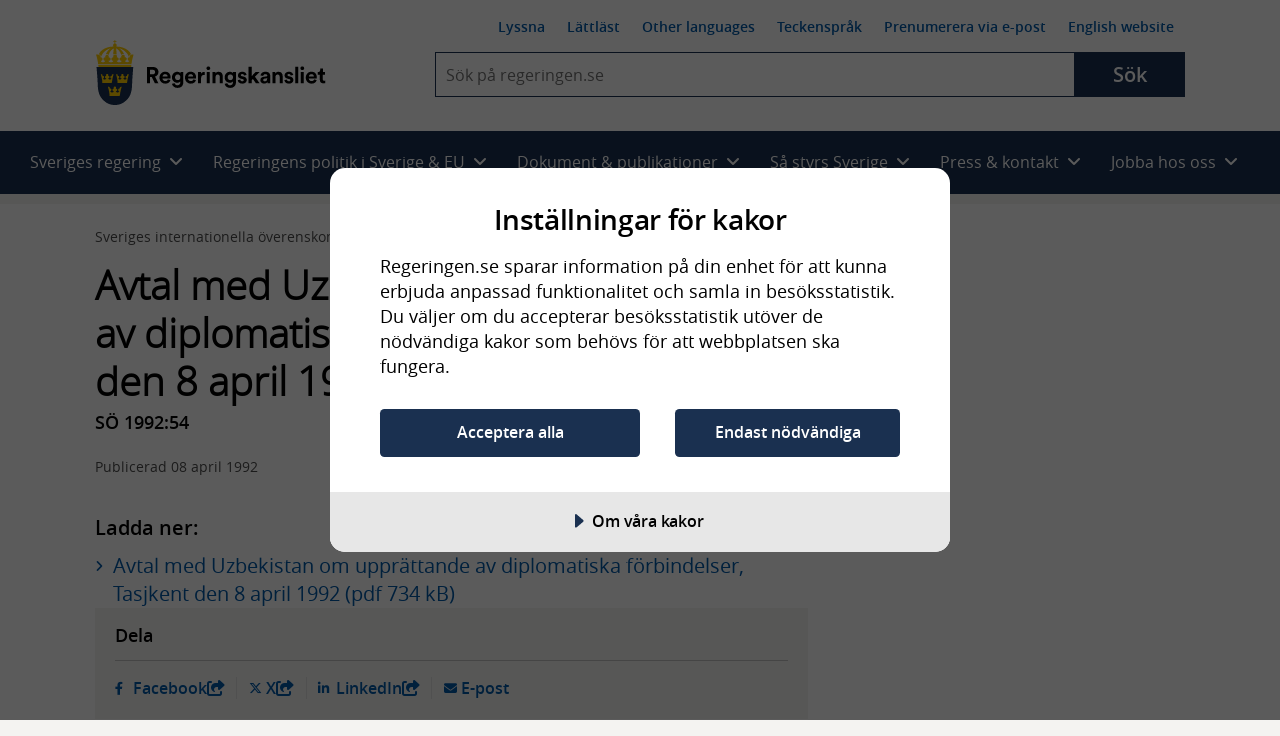

--- FILE ---
content_type: text/html; charset=utf-8
request_url: https://www.regeringen.se/rattsliga-dokument/sveriges-internationella-overenskommelser/1992/04/so-199254/
body_size: 17179
content:
<!DOCTYPE html>
<!--[if lt IE 7]>      <html class="no-js lt-ie9 lt-ie8 lt-ie7" lang="sv"> <![endif]-->
<!--[if IE 7]>         <html class="no-js lt-ie9 lt-ie8" lang="sv"> <![endif]-->
<!--[if IE 8]>         <html class="no-js lt-ie9" lang="sv"> <![endif]-->
<!--[if IE 9]>         <html class="no-js lt-ie10" lang="sv"> <![endif]-->
<!--[if gt IE 9]><!-->
<html class="no-js" lang="sv">
<!--<![endif]-->
<head>
        
<meta charset="UTF-8">

<meta http-equiv="X-UA-Compatible" content="IE=edge" />


<title>Avtal med Uzbekistan om uppr&#xE4;ttande av diplomatiska f&#xF6;rbindelser, Tasjkent den 8 april 1992 - Regeringen.se</title>
<meta name="viewport" content="width=device-width, initial-scale=1.0" />
<meta name="description" content="" />

<meta name="published" content="1992-04-08 10:00:00" />
<meta name="Last-Modified" content="Thu, 05 Apr 2018 09:31:15 GMT" />

<!-- Begin favicon -->
<link rel="manifest" href="/manifest.webmanifest">
<link rel="icon" href="/favicon.ico" sizes="any">
<link rel="icon" href="/icon.svg" type="image/svg+xml">
<link rel="apple-touch-icon" href="/apple-touch-icon.png">
<meta name="theme-color" content="#ffffff" />
<!-- End favicon -->
<!-- OG -->
<meta prefix="og: http://ogp.me/ns#" property="og:site_name" content="Regeringskansliet" />
<meta prefix="og: http://ogp.me/ns#" property="og:type" content="website" />
<meta prefix="og: http://ogp.me/ns#" property="og:title" content="Avtal med Uzbekistan om uppr&#xE4;ttande av diplomatiska f&#xF6;rbindelser, Tasjkent den 8 april 1992" />
<meta prefix="og: http://ogp.me/ns#" property="og:description" content="" />
<meta prefix="og: http://ogp.me/ns#" property="og:image" content="https://www.regeringen.se/css/img/share-logo-sv.jpg" />
<meta prefix="og: http://ogp.me/ns#" property="og:image:width" content="1200" />
<meta prefix="og: http://ogp.me/ns#" property="og:image:height" content="630" />
<meta prefix="og: http://ogp.me/ns#" property="og:url" content="https://www.regeringen.se/rattsliga-dokument/sveriges-internationella-overenskommelser/1992/04/so-199254/" />
<meta prefix="og: http://ogp.me/ns#" property="og:locale" content="sv_se" />
<meta prefix="og: http://ogp.me/ns#" property="og:locale:alternate" content="en_GB" />
<meta prefix="og: http://ogp.me/ns#" property="og:published" content="1992-04-08 10:00:00" />
<!-- OG end -->
<!-- Twitter -->
<meta name="twitter:card" content="summary" />
<meta name="twitter:site" content="https://www.regeringen.se/rattsliga-dokument/sveriges-internationella-overenskommelser/1992/04/so-199254/" />
<meta name="twitter:title" content="Avtal med Uzbekistan om uppr&#xE4;ttande av diplomatiska f&#xF6;rbindelser, Tasjkent den 8 april 1992" />
<meta name="twitter:description" content="" />
<meta name="twitter:image" content="https://www.regeringen.se/css/img/share-logo-sv.jpg" />
<meta name="twitter:site" content="@SverigeiEU">
<meta name="twitter:creator" content="@SverigeiEU">
<!-- Twitter end -->
<!-- DC -->
<meta name="DC.Subject" />
<meta name="DC.Creator" content="Regeringen och Regeringskansliet" />
<meta name="DC.Date" content="1992-04-08 10:00:00" />
<meta name="DC.Date.Created" content="2018-03-28" />
<meta name="DC.Date.Modified" content="2018-04-05" />
<meta name="DC.Description" content="">
<meta name="DC.Title" lang="sv" content="Avtal med Uzbekistan om uppr&#xE4;ttande av diplomatiska f&#xF6;rbindelser, Tasjkent den 8 april 1992" />
<meta name="DC.Publisher" content="Regeringen och Regeringskansliet" />
<meta name="DC.Type" content="Text" />
<meta name="DC.Format" content="text/html" />
<meta name="DC.Identifier" content="https://www.regeringen.se/rattsliga-dokument/sveriges-internationella-overenskommelser/1992/04/so-199254/" />
<meta name="DC.Language" content="sv" />
<!-- DC end-->

    <script src="https://cdn-eu.cookietractor.com/cookietractor.js" data-lang="sv-SE" data-id="f8aca0b4-8332-4bba-9cc5-da95c8672687"></script>

<script>
    var _mtm = _mtm || [];
    window._mtm = [{}]; // rensar arvet
    window._mtm.push({
        'pagePath': '/rattsliga-dokument/sveriges-internationella-overenskommelser/1992/04/so-199254/',
        'pageChangeDate': '2018-04-05 09:31:15',
        'pageAuthor': '',
        'pageKeywords': '',
        'pageMinister': '',
        'pageMinistry': 'Utrikesdepartementet',
        'pageCategory': 'Internationellt,Uzbekistan,Utrikes- och s&#xE4;kerhetspolitik,Utrikesdepartementet,R&#xE4;ttsliga dokument,Sveriges internationella &#xF6;verenskommelser'
    });
</script>

    <!-- Matomo Tag Manager - Stage -->
    <script>
        var _mtm = window._mtm = window._mtm || [];
        _mtm.push({ 'mtm.startTime': (new Date().getTime()), 'event': 'mtm.Start' });
        var d = document, g = d.createElement('script'), s = d.getElementsByTagName('script')[0];
        g.type = 'text/javascript';
        g.async = true;
        g.src = 'https://regstat.regeringen.se/js/container_nIFtOdhl.js';
        s.parentNode.insertBefore(g, s);
    </script>
    <!-- End Matomo Tag Manager -->

<link rel="canonical" href="https://www.regeringen.se/rattsliga-dokument/sveriges-internationella-overenskommelser/1992/04/so-199254/" />



    <script src="/js/vendor/modernizr.custom.min.30492.js"></script>



<link rel="preload" href="/fonts/opensans/opensans-semibold-webfont.woff2" as="font" crossorigin />
<link rel="preload" href="/fonts/opensans/opensans-light-webfont.woff2" as="font" crossorigin />
<link rel="preload" href="/fonts/opensans/opensans-regular-webfont.woff2" as="font" crossorigin />

<!-- Fontawesome 6.4.2 -->
<link rel="stylesheet" href="/css/module/font-awesome/fontawesome.css" media="all" />
<link rel="stylesheet" href="/css/module/font-awesome/brands.css" media="all" />
<link rel="stylesheet" href="/css/module/font-awesome/solid.css" media="all" />


<link rel="preload" href="/js/vendor/ReadSpeaker/mods/enlargeHL/ReadSpeaker.enlargeHL.css?v=...2887" as="style" />
<link rel="preload" href="/js/vendor/ReadSpeaker/ReadSpeaker.Styles.css?v=2.5.7.2887" as="style" />

<link href="/css/style.css?v=6p39tB3RbF2oXuXGrEV7N-kqt9wJosTkTrEGo_t5he8&amp;v=6p39tB3RbF2oXuXGrEV7N-kqt9wJosTkTrEGo_t5he8" href="/css/style.css" rel="stylesheet" />
<link href="/css/override.css?v=G9CpBsaSRYE6PrU9w57cjTC3Bz8opYW0zVqmkisHWdo&amp;v=G9CpBsaSRYE6PrU9w57cjTC3Bz8opYW0zVqmkisHWdo" href="/css/override.css" rel="stylesheet" />



    
</head>

<body class="rk-baseBody" >
    <noscript>Aktivera javascript i din webbläsare</noscript>

    
      
    
    
    
<!-- Begin .header -->
<header class="header header--largescreen cl js-header">
    <a id="skip-to-content" class="skip-to-content" href="#content">Hoppa till huvudinnehåll</a>
    <div class="layout-gridContainer">
        <div class="header__content">
            <a href="/" class="site-logo site-logo--sv" aria-label="Gå till startsidan">
                <img class="logo logo--sv" src="/css/img/logo-sv.png" alt="Regeringskansliet" />
            </a>
            <div class="header__collapsible js-collapsible collapsible">
                <button type="button" class="js-collapsible__trigger btn-toggle-menu js-btn-toggle-menu rs_skip" aria-expanded="false" aria-haspopup="true">
                    <span class="is-vishidden">Meny</span>
                    <i class="fa fa-bars"></i>
                    <i class="fa fa-times"></i>
                </button>
                <div class="header__collapsible-content collapsible__content cl">
                    <nav id="nav--smallscreen" class="navmob js-nav--smallscreen nav--smallscreen" aria-labelledby="nav-3">
                        <p id="nav-3" class="visuallyhidden">Huvudnavigering</p>
                        <ul class="navmob__list list--unstyled">
                            
        <li class="navmob__list-item collapsible js-collapsible">
            <button class="navmob__list-link js-collapsible__trigger js-navmob__list-link rs_skip" type="button" role="button" aria-expanded="false" aria-haspopup="true">
                <span class="navmob__list-link-text">
                    Sveriges regering
                    <i class="fa fa-plus" aria-hidden="true"></i>
                    <i class="fa fa-minus" aria-hidden="true"></i>
                </span>
            </button>
            <div class="collapsible__content js-collapsible__content" aria-hidden="true">
                <ul class="navmob__sublist list--unstyled">
                    <li class="navmob__sublist-item">
                        <div class="navmob__sublist-link-wrap">
                            <a class="navmob__sublist-link"  href="/sveriges-regering/" onclick="dataLayer.push({ 'event': 'eventTracking', 'category': 'navigation', 'action': 'primary-item', 'label': 'Allt om Sveriges regering'});">
                                Allt om Sveriges regering
                            </a>
                        </div>
                    </li>

                        <li class="navmob__sublist-item">
                            <div class="navmob__sublist-link-wrap">
                                <a class="navmob__sublist-link"  href="/sveriges-regering/statsradsberedningen/" onclick="dataLayer.push({ 'event': 'eventTracking', 'category': 'navigation', 'action': 'primary-item', 'label': 'Statsr&#xE5;dsberedningen'});">
                                    Statsr&#xE5;dsberedningen
                                </a>
                            </div>
                            <div class="navmob__subcollapsible-content">
                                <ul class="list--unstyled">
                                        <li>
                                            <a href="/sveriges-regering/statsradsberedningen/ulf-kristersson/"  onclick="dataLayer.push({ 'event': 'eventTracking', 'category': 'navigation', 'action': 'primary-item', 'label': 'Ulf Kristersson'});">
                                                <span>Ulf Kristersson, Stats&shy;minister</span>
                                            </a>
                                        </li>
                                        <li>
                                            <a href="/sveriges-regering/statsradsberedningen/jessica-rosencrantz/"  onclick="dataLayer.push({ 'event': 'eventTracking', 'category': 'navigation', 'action': 'primary-item', 'label': 'Jessica Rosencrantz'});">
                                                <span>Jessica Rosencrantz, EU-&shy;minister</span>
                                            </a>
                                        </li>
                                </ul>
                            </div>
                        </li>
                        <li class="navmob__sublist-item">
                            <div class="navmob__sublist-link-wrap">
                                <a class="navmob__sublist-link"  href="/sveriges-regering/arbetsmarknadsdepartementet/" onclick="dataLayer.push({ 'event': 'eventTracking', 'category': 'navigation', 'action': 'primary-item', 'label': 'Arbetsmarknadsdepartementet'});">
                                    Arbetsmarknadsdepartementet
                                </a>
                            </div>
                            <div class="navmob__subcollapsible-content">
                                <ul class="list--unstyled">
                                        <li>
                                            <a href="/sveriges-regering/arbetsmarknadsdepartementet/johan-britz/"  onclick="dataLayer.push({ 'event': 'eventTracking', 'category': 'navigation', 'action': 'primary-item', 'label': 'Johan Britz'});">
                                                <span>Johan Britz, Arbetsmarknads&shy;minister</span>
                                            </a>
                                        </li>
                                        <li>
                                            <a href="/sveriges-regering/arbetsmarknadsdepartementet/nina-larsson/"  onclick="dataLayer.push({ 'event': 'eventTracking', 'category': 'navigation', 'action': 'primary-item', 'label': 'Nina Larsson'});">
                                                <span>Nina Larsson, Jämställdhets&shy;minister</span>
                                            </a>
                                        </li>
                                </ul>
                            </div>
                        </li>
                        <li class="navmob__sublist-item">
                            <div class="navmob__sublist-link-wrap">
                                <a class="navmob__sublist-link"  href="/sveriges-regering/finansdepartementet/" onclick="dataLayer.push({ 'event': 'eventTracking', 'category': 'navigation', 'action': 'primary-item', 'label': 'Finansdepartementet'});">
                                    Finansdepartementet
                                </a>
                            </div>
                            <div class="navmob__subcollapsible-content">
                                <ul class="list--unstyled">
                                        <li>
                                            <a href="/sveriges-regering/finansdepartementet/elisabeth-svantesson/"  onclick="dataLayer.push({ 'event': 'eventTracking', 'category': 'navigation', 'action': 'primary-item', 'label': 'Elisabeth Svantesson'});">
                                                <span>Elisabeth Svantesson, Finans&shy;minister</span>
                                            </a>
                                        </li>
                                        <li>
                                            <a href="/sveriges-regering/finansdepartementet/erik-slottner/"  onclick="dataLayer.push({ 'event': 'eventTracking', 'category': 'navigation', 'action': 'primary-item', 'label': 'Erik Slottner'});">
                                                <span>Erik Slottner, Civil&shy;minister</span>
                                            </a>
                                        </li>
                                        <li>
                                            <a href="/sveriges-regering/finansdepartementet/niklas-wykman/"  onclick="dataLayer.push({ 'event': 'eventTracking', 'category': 'navigation', 'action': 'primary-item', 'label': 'Niklas Wykman'});">
                                                <span>Niklas Wykman, Finansmarknads&shy;minister</span>
                                            </a>
                                        </li>
                                </ul>
                            </div>
                        </li>
                        <li class="navmob__sublist-item">
                            <div class="navmob__sublist-link-wrap">
                                <a class="navmob__sublist-link"  href="/sveriges-regering/forsvarsdepartementet/" onclick="dataLayer.push({ 'event': 'eventTracking', 'category': 'navigation', 'action': 'primary-item', 'label': 'F&#xF6;rsvarsdepartementet'});">
                                    F&#xF6;rsvarsdepartementet
                                </a>
                            </div>
                            <div class="navmob__subcollapsible-content">
                                <ul class="list--unstyled">
                                        <li>
                                            <a href="/sveriges-regering/forsvarsdepartementet/pal-jonson/"  onclick="dataLayer.push({ 'event': 'eventTracking', 'category': 'navigation', 'action': 'primary-item', 'label': 'P&#xE5;l Jonson'});">
                                                <span>P&#xE5;l Jonson, Försvars&shy;minister</span>
                                            </a>
                                        </li>
                                        <li>
                                            <a href="/sveriges-regering/forsvarsdepartementet/carl-oskar-bohlin/"  onclick="dataLayer.push({ 'event': 'eventTracking', 'category': 'navigation', 'action': 'primary-item', 'label': 'Carl-Oskar Bohlin'});">
                                                <span>Carl-Oskar Bohlin, Minister för civilt försvar</span>
                                            </a>
                                        </li>
                                </ul>
                            </div>
                        </li>
                        <li class="navmob__sublist-item">
                            <div class="navmob__sublist-link-wrap">
                                <a class="navmob__sublist-link"  href="/sveriges-regering/justitiedepartementet/" onclick="dataLayer.push({ 'event': 'eventTracking', 'category': 'navigation', 'action': 'primary-item', 'label': 'Justitiedepartementet'});">
                                    Justitiedepartementet
                                </a>
                            </div>
                            <div class="navmob__subcollapsible-content">
                                <ul class="list--unstyled">
                                        <li>
                                            <a href="/sveriges-regering/justitiedepartementet/gunnar-strommer/"  onclick="dataLayer.push({ 'event': 'eventTracking', 'category': 'navigation', 'action': 'primary-item', 'label': 'Gunnar Str&#xF6;mmer'});">
                                                <span>Gunnar Str&#xF6;mmer, Justitie&shy;minister</span>
                                            </a>
                                        </li>
                                        <li>
                                            <a href="/sveriges-regering/justitiedepartementet/johan-forssell/"  onclick="dataLayer.push({ 'event': 'eventTracking', 'category': 'navigation', 'action': 'primary-item', 'label': 'Johan Forssell'});">
                                                <span>Johan Forssell, Migrations&shy;minister</span>
                                            </a>
                                        </li>
                                </ul>
                            </div>
                        </li>
                        <li class="navmob__sublist-item">
                            <div class="navmob__sublist-link-wrap">
                                <a class="navmob__sublist-link"  href="/sveriges-regering/klimat--och-naringslivsdepartementet/" onclick="dataLayer.push({ 'event': 'eventTracking', 'category': 'navigation', 'action': 'primary-item', 'label': 'Klimat- och n&#xE4;ringslivsdepartementet'});">
                                    Klimat- och n&#xE4;ringslivsdepartementet
                                </a>
                            </div>
                            <div class="navmob__subcollapsible-content">
                                <ul class="list--unstyled">
                                        <li>
                                            <a href="/sveriges-regering/klimat--och-naringslivsdepartementet/ebba-busch/"  onclick="dataLayer.push({ 'event': 'eventTracking', 'category': 'navigation', 'action': 'primary-item', 'label': 'Ebba Busch'});">
                                                <span>Ebba Busch, Energi- och närings&shy;minister samt vice stats&shy;minister</span>
                                            </a>
                                        </li>
                                        <li>
                                            <a href="/sveriges-regering/klimat--och-naringslivsdepartementet/romina-pourmokhtari/"  onclick="dataLayer.push({ 'event': 'eventTracking', 'category': 'navigation', 'action': 'primary-item', 'label': 'Romina Pourmokhtari'});">
                                                <span>Romina Pourmokhtari, Klimat- och miljö&shy;minister</span>
                                            </a>
                                        </li>
                                </ul>
                            </div>
                        </li>
                        <li class="navmob__sublist-item">
                            <div class="navmob__sublist-link-wrap">
                                <a class="navmob__sublist-link"  href="/sveriges-regering/kulturdepartementet/" onclick="dataLayer.push({ 'event': 'eventTracking', 'category': 'navigation', 'action': 'primary-item', 'label': 'Kulturdepartementet'});">
                                    Kulturdepartementet
                                </a>
                            </div>
                            <div class="navmob__subcollapsible-content">
                                <ul class="list--unstyled">
                                        <li>
                                            <a href="/sveriges-regering/kulturdepartementet/parisa-liljestrand/"  onclick="dataLayer.push({ 'event': 'eventTracking', 'category': 'navigation', 'action': 'primary-item', 'label': 'Parisa Liljestrand'});">
                                                <span>Parisa Liljestrand, Kultur&shy;minister</span>
                                            </a>
                                        </li>
                                </ul>
                            </div>
                        </li>
                        <li class="navmob__sublist-item">
                            <div class="navmob__sublist-link-wrap">
                                <a class="navmob__sublist-link"  href="/sveriges-regering/landsbygds--och-infrastrukturdepartementet/" onclick="dataLayer.push({ 'event': 'eventTracking', 'category': 'navigation', 'action': 'primary-item', 'label': 'Landsbygds- och infrastrukturdepartementet'});">
                                    Landsbygds- och infrastrukturdepartementet
                                </a>
                            </div>
                            <div class="navmob__subcollapsible-content">
                                <ul class="list--unstyled">
                                        <li>
                                            <a href="/sveriges-regering/landsbygds--och-infrastrukturdepartementet/peter-kullgren/"  onclick="dataLayer.push({ 'event': 'eventTracking', 'category': 'navigation', 'action': 'primary-item', 'label': 'Peter Kullgren'});">
                                                <span>Peter Kullgren, Landsbygds&shy;minister</span>
                                            </a>
                                        </li>
                                        <li>
                                            <a href="/sveriges-regering/landsbygds--och-infrastrukturdepartementet/andreas-carlson/"  onclick="dataLayer.push({ 'event': 'eventTracking', 'category': 'navigation', 'action': 'primary-item', 'label': 'Andreas Carlson'});">
                                                <span>Andreas Carlson, Infrastruktur- och bostads&shy;minister</span>
                                            </a>
                                        </li>
                                </ul>
                            </div>
                        </li>
                        <li class="navmob__sublist-item">
                            <div class="navmob__sublist-link-wrap">
                                <a class="navmob__sublist-link"  href="/sveriges-regering/socialdepartementet/" onclick="dataLayer.push({ 'event': 'eventTracking', 'category': 'navigation', 'action': 'primary-item', 'label': 'Socialdepartementet'});">
                                    Socialdepartementet
                                </a>
                            </div>
                            <div class="navmob__subcollapsible-content">
                                <ul class="list--unstyled">
                                        <li>
                                            <a href="/sveriges-regering/socialdepartementet/jakob-forssmed/"  onclick="dataLayer.push({ 'event': 'eventTracking', 'category': 'navigation', 'action': 'primary-item', 'label': 'Jakob Forssmed'});">
                                                <span>Jakob Forssmed, Social&shy;minister</span>
                                            </a>
                                        </li>
                                        <li>
                                            <a href="/sveriges-regering/socialdepartementet/anna-tenje/"  onclick="dataLayer.push({ 'event': 'eventTracking', 'category': 'navigation', 'action': 'primary-item', 'label': 'Anna Tenje'});">
                                                <span>Anna Tenje, Äldre- och socialförsäkrings&shy;minister</span>
                                            </a>
                                        </li>
                                        <li>
                                            <a href="/sveriges-regering/socialdepartementet/camilla-waltersson-gronvall/"  onclick="dataLayer.push({ 'event': 'eventTracking', 'category': 'navigation', 'action': 'primary-item', 'label': 'Camilla Waltersson Gr&#xF6;nvall'});">
                                                <span>Camilla Waltersson Gr&#xF6;nvall, Socialtjänst&shy;minister</span>
                                            </a>
                                        </li>
                                        <li>
                                            <a href="/sveriges-regering/socialdepartementet/elisabet-lann/"  onclick="dataLayer.push({ 'event': 'eventTracking', 'category': 'navigation', 'action': 'primary-item', 'label': 'Elisabet Lann'});">
                                                <span>Elisabet Lann, Sjukvårds&shy;minister</span>
                                            </a>
                                        </li>
                                </ul>
                            </div>
                        </li>
                        <li class="navmob__sublist-item">
                            <div class="navmob__sublist-link-wrap">
                                <a class="navmob__sublist-link"  href="/sveriges-regering/utbildningsdepartementet/" onclick="dataLayer.push({ 'event': 'eventTracking', 'category': 'navigation', 'action': 'primary-item', 'label': 'Utbildningsdepartementet'});">
                                    Utbildningsdepartementet
                                </a>
                            </div>
                            <div class="navmob__subcollapsible-content">
                                <ul class="list--unstyled">
                                        <li>
                                            <a href="/sveriges-regering/utbildningsdepartementet/simona-mohamsson/"  onclick="dataLayer.push({ 'event': 'eventTracking', 'category': 'navigation', 'action': 'primary-item', 'label': 'Simona Mohamsson'});">
                                                <span>Simona Mohamsson, Utbildnings- och integrations&shy;minister</span>
                                            </a>
                                        </li>
                                        <li>
                                            <a href="/sveriges-regering/utbildningsdepartementet/lotta-edholm/"  onclick="dataLayer.push({ 'event': 'eventTracking', 'category': 'navigation', 'action': 'primary-item', 'label': 'Lotta Edholm'});">
                                                <span>Lotta Edholm, Gymnasie-, högskole- och forsknings&shy;minister</span>
                                            </a>
                                        </li>
                                </ul>
                            </div>
                        </li>
                        <li class="navmob__sublist-item">
                            <div class="navmob__sublist-link-wrap">
                                <a class="navmob__sublist-link"  href="/sveriges-regering/utrikesdepartementet/" onclick="dataLayer.push({ 'event': 'eventTracking', 'category': 'navigation', 'action': 'primary-item', 'label': 'Utrikesdepartementet'});">
                                    Utrikesdepartementet
                                </a>
                            </div>
                            <div class="navmob__subcollapsible-content">
                                <ul class="list--unstyled">
                                        <li>
                                            <a href="/sveriges-regering/utrikesdepartementet/maria-malmer-stenergard/"  onclick="dataLayer.push({ 'event': 'eventTracking', 'category': 'navigation', 'action': 'primary-item', 'label': 'Maria Malmer Stenergard'});">
                                                <span>Maria Malmer Stenergard, Utrikes&shy;minister</span>
                                            </a>
                                        </li>
                                        <li>
                                            <a href="/sveriges-regering/utrikesdepartementet/benjamin-dousa/"  onclick="dataLayer.push({ 'event': 'eventTracking', 'category': 'navigation', 'action': 'primary-item', 'label': 'Benjamin Dousa'});">
                                                <span>Benjamin Dousa, Bistånds- och utrikeshandels&shy;minister</span>
                                            </a>
                                        </li>
                                </ul>
                            </div>
                        </li>
                </ul>
            </div>
        </li>

                            
        <li class="navmob__list-item collapsible js-collapsible">
            <button class="navmob__list-link js-collapsible__trigger js-navmob__list-link rs_skip" type="button" role="button" aria-expanded="false" aria-haspopup="true">
                <span class="navmob__list-link-text">
                    Regeringens politik i Sverige &amp; EU
                    <i class="fa fa-plus" aria-hidden="true"></i>
                    <i class="fa fa-minus" aria-hidden="true"></i>
                </span>
            </button>
            <div class="collapsible__content js-collapsible__content" aria-hidden="true">
                <ul class="navmob__sublist list--unstyled">

                                <li class="navmob__sublist-item ">
                                    <div class="navmob__sublist-link-wrap">
                                        <a class="navmob__sublist-link  "  href="/regeringens-politik/regeringens-prioriteringar/" aria-expanded="false" onclick="dataLayer.push({ 'event': 'eventTracking', 'category': 'navigation', 'action': 'primary-item', 'label': 'Regeringens prioriteringar' });">
                                            Regeringens prioriteringar
                                        </a>
                                    </div>


                                </li>
                                <li class="navmob__sublist-item ">
                                    <div class="navmob__sublist-link-wrap">
                                        <a class="navmob__sublist-link  "  href="/tal/2025/09/regeringsforklaringen-2025/" aria-expanded="false" onclick="dataLayer.push({ 'event': 'eventTracking', 'category': 'navigation', 'action': 'primary-item', 'label': 'Regeringsf&#xF6;rklaringen' });">
                                            Regeringsf&#xF6;rklaringen
                                        </a>
                                    </div>


                                </li>
                                <li class="navmob__sublist-item ">
                                    <div class="navmob__sublist-link-wrap">
                                        <a class="navmob__sublist-link  "  href="/tal/2025/11/eu-deklarationen-regeringens-prioriteringar-i-eu-arbetet/" aria-expanded="false" onclick="dataLayer.push({ 'event': 'eventTracking', 'category': 'navigation', 'action': 'primary-item', 'label': 'EU-deklarationen' });">
                                            EU-deklarationen
                                        </a>
                                    </div>


                                </li>
                                <li class="navmob__sublist-item ">
                                    <div class="navmob__sublist-link-wrap">
                                        <a class="navmob__sublist-link  "  href="/tal/2025/02/utrikesdeklarationen-2025/" aria-expanded="false" onclick="dataLayer.push({ 'event': 'eventTracking', 'category': 'navigation', 'action': 'primary-item', 'label': 'Utrikesdeklarationen' });">
                                            Utrikesdeklarationen
                                        </a>
                                    </div>


                                </li>
                                <li class="navmob__sublist-item ">
                                    <div class="navmob__sublist-link-wrap">
                                        <a class="navmob__sublist-link  "  href="/sveriges-regering/finansdepartementet/statens-budget/" aria-expanded="false" onclick="dataLayer.push({ 'event': 'eventTracking', 'category': 'navigation', 'action': 'primary-item', 'label': 'Statens budget' });">
                                            Statens budget
                                        </a>
                                    </div>


                                </li>
                                <li class="navmob__sublist-item ">
                                    <div class="navmob__sublist-link-wrap">
                                        <a class="navmob__sublist-link  "  href="/sverige-i-eu/" aria-expanded="false" onclick="dataLayer.push({ 'event': 'eventTracking', 'category': 'navigation', 'action': 'primary-item', 'label': 'Sverige i EU' });">
                                            Sverige i EU
                                        </a>
                                    </div>


                                </li>


                            <li class="navmob__sublist-item ">
                                <div class="navmob__sublist-link-wrap">
                                    <a class="navmob__sublist-link "  href="/regeringens-politik/arbete-mot-utanforskap/" aria-expanded="false" onclick="dataLayer.push({ 'event': 'eventTracking', 'category': 'navigation', 'action': 'primary-item', 'label': 'Arbete mot utanf&#xF6;rskap'});">
                                        Arbete mot utanf&#xF6;rskap
                                    </a>
                                </div>
                            </li>
                            <li class="navmob__sublist-item ">
                                <div class="navmob__sublist-link-wrap">
                                    <a class="navmob__sublist-link "  href="/regeringens-politik/arbetsmarknad/" aria-expanded="false" onclick="dataLayer.push({ 'event': 'eventTracking', 'category': 'navigation', 'action': 'primary-item', 'label': 'Arbetsmarknad'});">
                                        Arbetsmarknad
                                    </a>
                                </div>
                            </li>
                            <li class="navmob__sublist-item ">
                                <div class="navmob__sublist-link-wrap">
                                    <a class="navmob__sublist-link "  href="/regeringens-politik/arbetsratt-och-arbetsmiljo/" aria-expanded="false" onclick="dataLayer.push({ 'event': 'eventTracking', 'category': 'navigation', 'action': 'primary-item', 'label': 'Arbetsr&#xE4;tt och arbetsmilj&#xF6;'});">
                                        Arbetsr&#xE4;tt och arbetsmilj&#xF6;
                                    </a>
                                </div>
                            </li>
                            <li class="navmob__sublist-item ">
                                <div class="navmob__sublist-link-wrap">
                                    <a class="navmob__sublist-link "  href="/regeringens-politik/barn--och-ungdomsutbildning/" aria-expanded="false" onclick="dataLayer.push({ 'event': 'eventTracking', 'category': 'navigation', 'action': 'primary-item', 'label': 'Barn- och ungdomsutbildning'});">
                                        Barn- och ungdomsutbildning
                                    </a>
                                </div>
                            </li>
                            <li class="navmob__sublist-item ">
                                <div class="navmob__sublist-link-wrap">
                                    <a class="navmob__sublist-link "  href="/regeringens-politik/barnets-rattigheter/" aria-expanded="false" onclick="dataLayer.push({ 'event': 'eventTracking', 'category': 'navigation', 'action': 'primary-item', 'label': 'Barnets r&#xE4;ttigheter'});">
                                        Barnets r&#xE4;ttigheter
                                    </a>
                                </div>
                            </li>
                            <li class="navmob__sublist-item ">
                                <div class="navmob__sublist-link-wrap">
                                    <a class="navmob__sublist-link "  href="/regeringens-politik/bekampning-av-terrorism/" aria-expanded="false" onclick="dataLayer.push({ 'event': 'eventTracking', 'category': 'navigation', 'action': 'primary-item', 'label': 'Bek&#xE4;mpning av terrorism'});">
                                        Bek&#xE4;mpning av terrorism
                                    </a>
                                </div>
                            </li>
                            <li class="navmob__sublist-item ">
                                <div class="navmob__sublist-link-wrap">
                                    <a class="navmob__sublist-link "  href="/regeringens-politik/bolag-med-statligt-agande/" aria-expanded="false" onclick="dataLayer.push({ 'event': 'eventTracking', 'category': 'navigation', 'action': 'primary-item', 'label': 'Bolag med statligt &#xE4;gande'});">
                                        Bolag med statligt &#xE4;gande
                                    </a>
                                </div>
                            </li>
                            <li class="navmob__sublist-item ">
                                <div class="navmob__sublist-link-wrap">
                                    <a class="navmob__sublist-link "  href="/regeringens-politik/bostader-och-samhallsplanering/" aria-expanded="false" onclick="dataLayer.push({ 'event': 'eventTracking', 'category': 'navigation', 'action': 'primary-item', 'label': 'Bost&#xE4;der och samh&#xE4;llsplanering'});">
                                        Bost&#xE4;der och samh&#xE4;llsplanering
                                    </a>
                                </div>
                            </li>
                            <li class="navmob__sublist-item ">
                                <div class="navmob__sublist-link-wrap">
                                    <a class="navmob__sublist-link "  href="/regeringens-politik/civila-samhallet-och-idrott/" aria-expanded="false" onclick="dataLayer.push({ 'event': 'eventTracking', 'category': 'navigation', 'action': 'primary-item', 'label': 'Civila samh&#xE4;llet och idrott'});">
                                        Civila samh&#xE4;llet och idrott
                                    </a>
                                </div>
                            </li>
                            <li class="navmob__sublist-item ">
                                <div class="navmob__sublist-link-wrap">
                                    <a class="navmob__sublist-link "  href="/regeringens-politik/civilt-forsvar/" aria-expanded="false" onclick="dataLayer.push({ 'event': 'eventTracking', 'category': 'navigation', 'action': 'primary-item', 'label': 'Civilt f&#xF6;rsvar'});">
                                        Civilt f&#xF6;rsvar
                                    </a>
                                </div>
                            </li>
                            <li class="navmob__sublist-item ">
                                <div class="navmob__sublist-link-wrap">
                                    <a class="navmob__sublist-link "  href="/regeringens-politik/demokrati-och-manskliga-rattigheter/" aria-expanded="false" onclick="dataLayer.push({ 'event': 'eventTracking', 'category': 'navigation', 'action': 'primary-item', 'label': 'Demokrati och m&#xE4;nskliga r&#xE4;ttigheter'});">
                                        Demokrati och m&#xE4;nskliga r&#xE4;ttigheter
                                    </a>
                                </div>
                            </li>
                            <li class="navmob__sublist-item ">
                                <div class="navmob__sublist-link-wrap">
                                    <a class="navmob__sublist-link "  href="/regeringens-politik/digitaliseringspolitik/" aria-expanded="false" onclick="dataLayer.push({ 'event': 'eventTracking', 'category': 'navigation', 'action': 'primary-item', 'label': 'Digitaliseringspolitik'});">
                                        Digitaliseringspolitik
                                    </a>
                                </div>
                            </li>
                            <li class="navmob__sublist-item ">
                                <div class="navmob__sublist-link-wrap">
                                    <a class="navmob__sublist-link "  href="/regeringens-politik/ekonomisk-politik/" aria-expanded="false" onclick="dataLayer.push({ 'event': 'eventTracking', 'category': 'navigation', 'action': 'primary-item', 'label': 'Ekonomisk politik'});">
                                        Ekonomisk politik
                                    </a>
                                </div>
                            </li>
                            <li class="navmob__sublist-item ">
                                <div class="navmob__sublist-link-wrap">
                                    <a class="navmob__sublist-link "  href="/regeringens-politik/energi/" aria-expanded="false" onclick="dataLayer.push({ 'event': 'eventTracking', 'category': 'navigation', 'action': 'primary-item', 'label': 'Energi'});">
                                        Energi
                                    </a>
                                </div>
                            </li>
                            <li class="navmob__sublist-item ">
                                <div class="navmob__sublist-link-wrap">
                                    <a class="navmob__sublist-link "  href="/regeringens-politik/familjeratt/" aria-expanded="false" onclick="dataLayer.push({ 'event': 'eventTracking', 'category': 'navigation', 'action': 'primary-item', 'label': 'Familjer&#xE4;tt'});">
                                        Familjer&#xE4;tt
                                    </a>
                                </div>
                            </li>
                            <li class="navmob__sublist-item ">
                                <div class="navmob__sublist-link-wrap">
                                    <a class="navmob__sublist-link "  href="/regeringens-politik/finansmarknad/" aria-expanded="false" onclick="dataLayer.push({ 'event': 'eventTracking', 'category': 'navigation', 'action': 'primary-item', 'label': 'Finansmarknad'});">
                                        Finansmarknad
                                    </a>
                                </div>
                            </li>
                            <li class="navmob__sublist-item ">
                                <div class="navmob__sublist-link-wrap">
                                    <a class="navmob__sublist-link "  href="/regeringens-politik/folkbildning/" aria-expanded="false" onclick="dataLayer.push({ 'event': 'eventTracking', 'category': 'navigation', 'action': 'primary-item', 'label': 'Folkbildning'});">
                                        Folkbildning
                                    </a>
                                </div>
                            </li>
                            <li class="navmob__sublist-item ">
                                <div class="navmob__sublist-link-wrap">
                                    <a class="navmob__sublist-link "  href="/regeringens-politik/folkhalsa/" aria-expanded="false" onclick="dataLayer.push({ 'event': 'eventTracking', 'category': 'navigation', 'action': 'primary-item', 'label': 'Folkh&#xE4;lsa'});">
                                        Folkh&#xE4;lsa
                                    </a>
                                </div>
                            </li>
                            <li class="navmob__sublist-item ">
                                <div class="navmob__sublist-link-wrap">
                                    <a class="navmob__sublist-link "  href="/regeringens-politik/folkratt/" aria-expanded="false" onclick="dataLayer.push({ 'event': 'eventTracking', 'category': 'navigation', 'action': 'primary-item', 'label': 'Folkr&#xE4;tt'});">
                                        Folkr&#xE4;tt
                                    </a>
                                </div>
                            </li>
                            <li class="navmob__sublist-item ">
                                <div class="navmob__sublist-link-wrap">
                                    <a class="navmob__sublist-link "  href="/regeringens-politik/funktionshinder/" aria-expanded="false" onclick="dataLayer.push({ 'event': 'eventTracking', 'category': 'navigation', 'action': 'primary-item', 'label': 'Funktionshinder'});">
                                        Funktionshinder
                                    </a>
                                </div>
                            </li>
                            <li class="navmob__sublist-item ">
                                <div class="navmob__sublist-link-wrap">
                                    <a class="navmob__sublist-link "  href="/regeringens-politik/grundlagar-och-integritet/" aria-expanded="false" onclick="dataLayer.push({ 'event': 'eventTracking', 'category': 'navigation', 'action': 'primary-item', 'label': 'Grundlagar och integritet'});">
                                        Grundlagar och integritet
                                    </a>
                                </div>
                            </li>
                            <li class="navmob__sublist-item ">
                                <div class="navmob__sublist-link-wrap">
                                    <a class="navmob__sublist-link "  href="/regeringens-politik/handelspolitik-och-framjande/" aria-expanded="false" onclick="dataLayer.push({ 'event': 'eventTracking', 'category': 'navigation', 'action': 'primary-item', 'label': 'Handelspolitik och fr&#xE4;mjande'});">
                                        Handelspolitik och fr&#xE4;mjande
                                    </a>
                                </div>
                            </li>
                            <li class="navmob__sublist-item ">
                                <div class="navmob__sublist-link-wrap">
                                    <a class="navmob__sublist-link "  href="/regeringens-politik/hogskola-forskning-och-rymd/" aria-expanded="false" onclick="dataLayer.push({ 'event': 'eventTracking', 'category': 'navigation', 'action': 'primary-item', 'label': 'H&#xF6;gskola, forskning och rymd'});">
                                        H&#xF6;gskola, forskning och rymd
                                    </a>
                                </div>
                            </li>
                            <li class="navmob__sublist-item ">
                                <div class="navmob__sublist-link-wrap">
                                    <a class="navmob__sublist-link "  href="/regeringens-politik/innovation/" aria-expanded="false" onclick="dataLayer.push({ 'event': 'eventTracking', 'category': 'navigation', 'action': 'primary-item', 'label': 'Innovation'});">
                                        Innovation
                                    </a>
                                </div>
                            </li>
                            <li class="navmob__sublist-item ">
                                <div class="navmob__sublist-link-wrap">
                                    <a class="navmob__sublist-link "  href="/regeringens-politik/integration/" aria-expanded="false" onclick="dataLayer.push({ 'event': 'eventTracking', 'category': 'navigation', 'action': 'primary-item', 'label': 'Integration'});">
                                        Integration
                                    </a>
                                </div>
                            </li>
                            <li class="navmob__sublist-item ">
                                <div class="navmob__sublist-link-wrap">
                                    <a class="navmob__sublist-link "  href="/regeringens-politik/internationellt-utvecklingssamarbete/" aria-expanded="false" onclick="dataLayer.push({ 'event': 'eventTracking', 'category': 'navigation', 'action': 'primary-item', 'label': 'Internationellt utvecklingssamarbete'});">
                                        Internationellt utvecklingssamarbete
                                    </a>
                                </div>
                            </li>
                            <li class="navmob__sublist-item ">
                                <div class="navmob__sublist-link-wrap">
                                    <a class="navmob__sublist-link "  href="/regeringens-politik/jamstalldhet/" aria-expanded="false" onclick="dataLayer.push({ 'event': 'eventTracking', 'category': 'navigation', 'action': 'primary-item', 'label': 'J&#xE4;mst&#xE4;lldhet'});">
                                        J&#xE4;mst&#xE4;lldhet
                                    </a>
                                </div>
                            </li>
                            <li class="navmob__sublist-item ">
                                <div class="navmob__sublist-link-wrap">
                                    <a class="navmob__sublist-link "  href="/regeringens-politik/kommuner-och-regioner/" aria-expanded="false" onclick="dataLayer.push({ 'event': 'eventTracking', 'category': 'navigation', 'action': 'primary-item', 'label': 'Kommuner och regioner'});">
                                        Kommuner och regioner
                                    </a>
                                </div>
                            </li>
                            <li class="navmob__sublist-item ">
                                <div class="navmob__sublist-link-wrap">
                                    <a class="navmob__sublist-link "  href="/regeringens-politik/konsumentpolitik/" aria-expanded="false" onclick="dataLayer.push({ 'event': 'eventTracking', 'category': 'navigation', 'action': 'primary-item', 'label': 'Konsumentpolitik'});">
                                        Konsumentpolitik
                                    </a>
                                </div>
                            </li>
                            <li class="navmob__sublist-item ">
                                <div class="navmob__sublist-link-wrap">
                                    <a class="navmob__sublist-link "  href="/regeringens-politik/krisberedskap/" aria-expanded="false" onclick="dataLayer.push({ 'event': 'eventTracking', 'category': 'navigation', 'action': 'primary-item', 'label': 'Krisberedskap'});">
                                        Krisberedskap
                                    </a>
                                </div>
                            </li>
                            <li class="navmob__sublist-item ">
                                <div class="navmob__sublist-link-wrap">
                                    <a class="navmob__sublist-link "  href="/regeringens-politik/kultur/" aria-expanded="false" onclick="dataLayer.push({ 'event': 'eventTracking', 'category': 'navigation', 'action': 'primary-item', 'label': 'Kultur'});">
                                        Kultur
                                    </a>
                                </div>
                            </li>
                            <li class="navmob__sublist-item ">
                                <div class="navmob__sublist-link-wrap">
                                    <a class="navmob__sublist-link "  href="/regeringens-politik/landsbygd-livsmedel-och-areella-naringar/" aria-expanded="false" onclick="dataLayer.push({ 'event': 'eventTracking', 'category': 'navigation', 'action': 'primary-item', 'label': 'Landsbygd, livsmedel och areella n&#xE4;ringar'});">
                                        Landsbygd, livsmedel och areella n&#xE4;ringar
                                    </a>
                                </div>
                            </li>
                            <li class="navmob__sublist-item ">
                                <div class="navmob__sublist-link-wrap">
                                    <a class="navmob__sublist-link "  href="/regeringens-politik/medier/" aria-expanded="false" onclick="dataLayer.push({ 'event': 'eventTracking', 'category': 'navigation', 'action': 'primary-item', 'label': 'Medier'});">
                                        Medier
                                    </a>
                                </div>
                            </li>
                            <li class="navmob__sublist-item ">
                                <div class="navmob__sublist-link-wrap">
                                    <a class="navmob__sublist-link "  href="/regeringens-politik/migration-och-asyl/" aria-expanded="false" onclick="dataLayer.push({ 'event': 'eventTracking', 'category': 'navigation', 'action': 'primary-item', 'label': 'Migration och asyl'});">
                                        Migration och asyl
                                    </a>
                                </div>
                            </li>
                            <li class="navmob__sublist-item ">
                                <div class="navmob__sublist-link-wrap">
                                    <a class="navmob__sublist-link "  href="/regeringens-politik/militart-forsvar/" aria-expanded="false" onclick="dataLayer.push({ 'event': 'eventTracking', 'category': 'navigation', 'action': 'primary-item', 'label': 'Milit&#xE4;rt f&#xF6;rsvar'});">
                                        Milit&#xE4;rt f&#xF6;rsvar
                                    </a>
                                </div>
                            </li>
                            <li class="navmob__sublist-item ">
                                <div class="navmob__sublist-link-wrap">
                                    <a class="navmob__sublist-link "  href="/regeringens-politik/miljo-och-klimat/" aria-expanded="false" onclick="dataLayer.push({ 'event': 'eventTracking', 'category': 'navigation', 'action': 'primary-item', 'label': 'Milj&#xF6; och klimat'});">
                                        Milj&#xF6; och klimat
                                    </a>
                                </div>
                            </li>
                            <li class="navmob__sublist-item ">
                                <div class="navmob__sublist-link-wrap">
                                    <a class="navmob__sublist-link "  href="/regeringens-politik/nordiska-fragor/" aria-expanded="false" onclick="dataLayer.push({ 'event': 'eventTracking', 'category': 'navigation', 'action': 'primary-item', 'label': 'Nordiska fr&#xE5;gor'});">
                                        Nordiska fr&#xE5;gor
                                    </a>
                                </div>
                            </li>
                            <li class="navmob__sublist-item ">
                                <div class="navmob__sublist-link-wrap">
                                    <a class="navmob__sublist-link "  href="/regeringens-politik/naringspolitik/" aria-expanded="false" onclick="dataLayer.push({ 'event': 'eventTracking', 'category': 'navigation', 'action': 'primary-item', 'label': 'N&#xE4;ringspolitik'});">
                                        N&#xE4;ringspolitik
                                    </a>
                                </div>
                            </li>
                            <li class="navmob__sublist-item ">
                                <div class="navmob__sublist-link-wrap">
                                    <a class="navmob__sublist-link "  href="/regeringens-politik/offentlig-upphandling/" aria-expanded="false" onclick="dataLayer.push({ 'event': 'eventTracking', 'category': 'navigation', 'action': 'primary-item', 'label': 'Offentlig upphandling'});">
                                        Offentlig upphandling
                                    </a>
                                </div>
                            </li>
                            <li class="navmob__sublist-item ">
                                <div class="navmob__sublist-link-wrap">
                                    <a class="navmob__sublist-link "  href="/regeringens-politik/psykiatri-och-psykisk-halsa/" aria-expanded="false" onclick="dataLayer.push({ 'event': 'eventTracking', 'category': 'navigation', 'action': 'primary-item', 'label': 'Psykiatri och psykisk h&#xE4;lsa'});">
                                        Psykiatri och psykisk h&#xE4;lsa
                                    </a>
                                </div>
                            </li>
                            <li class="navmob__sublist-item ">
                                <div class="navmob__sublist-link-wrap">
                                    <a class="navmob__sublist-link "  href="/regeringens-politik/regional-utveckling/" aria-expanded="false" onclick="dataLayer.push({ 'event': 'eventTracking', 'category': 'navigation', 'action': 'primary-item', 'label': 'Regional utveckling'});">
                                        Regional utveckling
                                    </a>
                                </div>
                            </li>
                            <li class="navmob__sublist-item ">
                                <div class="navmob__sublist-link-wrap">
                                    <a class="navmob__sublist-link "  href="/regeringens-politik/rattsvasendet/" aria-expanded="false" onclick="dataLayer.push({ 'event': 'eventTracking', 'category': 'navigation', 'action': 'primary-item', 'label': 'R&#xE4;ttsv&#xE4;sendet'});">
                                        R&#xE4;ttsv&#xE4;sendet
                                    </a>
                                </div>
                            </li>
                            <li class="navmob__sublist-item ">
                                <div class="navmob__sublist-link-wrap">
                                    <a class="navmob__sublist-link "  href="/regeringens-politik/sjukvard/" aria-expanded="false" onclick="dataLayer.push({ 'event': 'eventTracking', 'category': 'navigation', 'action': 'primary-item', 'label': 'Sjukv&#xE5;rd'});">
                                        Sjukv&#xE5;rd
                                    </a>
                                </div>
                            </li>
                            <li class="navmob__sublist-item ">
                                <div class="navmob__sublist-link-wrap">
                                    <a class="navmob__sublist-link "  href="/regeringens-politik/skatt-och-tull/" aria-expanded="false" onclick="dataLayer.push({ 'event': 'eventTracking', 'category': 'navigation', 'action': 'primary-item', 'label': 'Skatt och tull'});">
                                        Skatt och tull
                                    </a>
                                </div>
                            </li>
                            <li class="navmob__sublist-item ">
                                <div class="navmob__sublist-link-wrap">
                                    <a class="navmob__sublist-link "  href="/regeringens-politik/socialforsakringar/" aria-expanded="false" onclick="dataLayer.push({ 'event': 'eventTracking', 'category': 'navigation', 'action': 'primary-item', 'label': 'Socialf&#xF6;rs&#xE4;kringar'});">
                                        Socialf&#xF6;rs&#xE4;kringar
                                    </a>
                                </div>
                            </li>
                            <li class="navmob__sublist-item ">
                                <div class="navmob__sublist-link-wrap">
                                    <a class="navmob__sublist-link "  href="/regeringens-politik/socialtjanst/" aria-expanded="false" onclick="dataLayer.push({ 'event': 'eventTracking', 'category': 'navigation', 'action': 'primary-item', 'label': 'Socialtj&#xE4;nst'});">
                                        Socialtj&#xE4;nst
                                    </a>
                                </div>
                            </li>
                            <li class="navmob__sublist-item ">
                                <div class="navmob__sublist-link-wrap">
                                    <a class="navmob__sublist-link "  href="/regeringens-politik/spelpolitik/" aria-expanded="false" onclick="dataLayer.push({ 'event': 'eventTracking', 'category': 'navigation', 'action': 'primary-item', 'label': 'Spelpolitik'});">
                                        Spelpolitik
                                    </a>
                                </div>
                            </li>
                            <li class="navmob__sublist-item ">
                                <div class="navmob__sublist-link-wrap">
                                    <a class="navmob__sublist-link "  href="/regeringens-politik/statlig-forvaltning/" aria-expanded="false" onclick="dataLayer.push({ 'event': 'eventTracking', 'category': 'navigation', 'action': 'primary-item', 'label': 'Statlig f&#xF6;rvaltning'});">
                                        Statlig f&#xF6;rvaltning
                                    </a>
                                </div>
                            </li>
                            <li class="navmob__sublist-item ">
                                <div class="navmob__sublist-link-wrap">
                                    <a class="navmob__sublist-link "  href="/regeringens-politik/studiefinansiering/" aria-expanded="false" onclick="dataLayer.push({ 'event': 'eventTracking', 'category': 'navigation', 'action': 'primary-item', 'label': 'Studiefinansiering'});">
                                        Studiefinansiering
                                    </a>
                                </div>
                            </li>
                            <li class="navmob__sublist-item ">
                                <div class="navmob__sublist-link-wrap">
                                    <a class="navmob__sublist-link "  href="/regeringens-politik/transporter-och-infrastruktur/" aria-expanded="false" onclick="dataLayer.push({ 'event': 'eventTracking', 'category': 'navigation', 'action': 'primary-item', 'label': 'Transporter och infrastruktur'});">
                                        Transporter och infrastruktur
                                    </a>
                                </div>
                            </li>
                            <li class="navmob__sublist-item ">
                                <div class="navmob__sublist-link-wrap">
                                    <a class="navmob__sublist-link "  href="/regeringens-politik/ungdomspolitik/" aria-expanded="false" onclick="dataLayer.push({ 'event': 'eventTracking', 'category': 'navigation', 'action': 'primary-item', 'label': 'Ungdomspolitik'});">
                                        Ungdomspolitik
                                    </a>
                                </div>
                            </li>
                            <li class="navmob__sublist-item ">
                                <div class="navmob__sublist-link-wrap">
                                    <a class="navmob__sublist-link "  href="/regeringens-politik/utbildning-for-vuxna/" aria-expanded="false" onclick="dataLayer.push({ 'event': 'eventTracking', 'category': 'navigation', 'action': 'primary-item', 'label': 'Utbildning f&#xF6;r vuxna'});">
                                        Utbildning f&#xF6;r vuxna
                                    </a>
                                </div>
                            </li>
                            <li class="navmob__sublist-item ">
                                <div class="navmob__sublist-link-wrap">
                                    <a class="navmob__sublist-link "  href="/regeringens-politik/utrikes--och-sakerhetspolitik/" aria-expanded="false" onclick="dataLayer.push({ 'event': 'eventTracking', 'category': 'navigation', 'action': 'primary-item', 'label': 'Utrikes- och s&#xE4;kerhetspolitik'});">
                                        Utrikes- och s&#xE4;kerhetspolitik
                                    </a>
                                </div>
                            </li>
                            <li class="navmob__sublist-item ">
                                <div class="navmob__sublist-link-wrap">
                                    <a class="navmob__sublist-link "  href="/regeringens-politik/aldreomsorg/" aria-expanded="false" onclick="dataLayer.push({ 'event': 'eventTracking', 'category': 'navigation', 'action': 'primary-item', 'label': '&#xC4;ldreomsorg'});">
                                        &#xC4;ldreomsorg
                                    </a>
                                </div>
                            </li>
                </ul>
            </div>
        </li>

                            
        <li class="navmob__list-item collapsible js-collapsible">
            <button class="navmob__list-link js-collapsible__trigger js-navmob__list-link rs_skip" type="button" role="button" aria-expanded="false" aria-haspopup="true">
                <span class="navmob__list-link-text">
                    Dokument &amp; publikationer
                    <i class="fa fa-plus" aria-hidden="true"></i>
                    <i class="fa fa-minus" aria-hidden="true"></i>
                </span>
            </button>
                <div class="collapsible__content js-collapsible__content" aria-hidden="true">
                    <ul class="navmob__sublist list--unstyled">
                        <li class="navmob__sublist-item">
                            <div class="navmob__sublist-link-wrap">
                                <a class="navmob__sublist-link"  href="/dokument-och-publikationer/" onclick="dataLayer.push({ 'event': 'eventTracking', 'category': 'navigation', 'action': 'primary-item', 'label': 'Alla dokument och publikationer' });">
                                    Alla dokument och publikationer
                                </a>
                            </div>
                        </li>

                                <li class="navmob__sublist-item collapsible js-collapsible">
                                    <div class="navmob__sublist-link-wrap">
                                        <a class="navmob__sublist-link collapsible__trigger"  href="/rattsliga-dokument/" aria-expanded="false" onclick="dataLayer.push({ 'event': 'eventTracking', 'category': 'navigation', 'action': 'primary-item', 'label': 'R&#xE4;ttsliga dokument' });">
                                            R&#xE4;ttsliga dokument
                                        </a>
                                    </div>

                                        <button class="navmob__subtrigger js-collapsible__trigger rs_skip" aria-expanded="false" aria-haspopup="true">
                                            <span class="is-vishidden">Expandera R&#xE4;ttsliga dokument</span>
                                            <i class="fa fa-plus" aria-hidden="true"></i>
                                            <i class="fa fa-minus" aria-hidden="true"></i>
                                        </button>

                                            <div class="navmob__subcollapsible-content collapsible__content js-collapsible__content" aria-hidden="true">
                                                <ul class="list--unstyled">
                                                        <li>
                                                            <a  href="/rattsliga-dokument/departementsserien-och-promemorior/" onclick="dataLayer.push({ 'event': 'eventTracking', 'category': 'navigation', 'action': 'primary-item', 'label': 'Departementsserien och promemorior' });">
                                                                Departementsserien och promemorior
                                                            </a>
                                                        </li>
                                                        <li>
                                                            <a  href="/rattsliga-dokument/forordningsmotiv/" onclick="dataLayer.push({ 'event': 'eventTracking', 'category': 'navigation', 'action': 'primary-item', 'label': 'F&#xF6;rordningsmotiv' });">
                                                                F&#xF6;rordningsmotiv
                                                            </a>
                                                        </li>
                                                        <li>
                                                            <a  href="/rattsliga-dokument/kommittedirektiv/" onclick="dataLayer.push({ 'event': 'eventTracking', 'category': 'navigation', 'action': 'primary-item', 'label': 'Kommitt&#xE9;direktiv' });">
                                                                Kommitt&#xE9;direktiv
                                                            </a>
                                                        </li>
                                                        <li>
                                                            <a  href="/rattsliga-dokument/lagradsremiss/" onclick="dataLayer.push({ 'event': 'eventTracking', 'category': 'navigation', 'action': 'primary-item', 'label': 'Lagr&#xE5;dsremiss' });">
                                                                Lagr&#xE5;dsremiss
                                                            </a>
                                                        </li>
                                                        <li>
                                                            <a  href="/rattsliga-dokument/proposition/" onclick="dataLayer.push({ 'event': 'eventTracking', 'category': 'navigation', 'action': 'primary-item', 'label': 'Proposition' });">
                                                                Proposition
                                                            </a>
                                                        </li>
                                                        <li>
                                                            <a  href="/rattsliga-dokument/skrivelse/" onclick="dataLayer.push({ 'event': 'eventTracking', 'category': 'navigation', 'action': 'primary-item', 'label': 'Skrivelse' });">
                                                                Skrivelse
                                                            </a>
                                                        </li>
                                                        <li>
                                                            <a  href="/rattsliga-dokument/statens-offentliga-utredningar/" onclick="dataLayer.push({ 'event': 'eventTracking', 'category': 'navigation', 'action': 'primary-item', 'label': 'Statens offentliga utredningar' });">
                                                                Statens offentliga utredningar
                                                            </a>
                                                        </li>
                                                        <li>
                                                            <a  href="/rattsliga-dokument/sveriges-internationella-overenskommelser/" onclick="dataLayer.push({ 'event': 'eventTracking', 'category': 'navigation', 'action': 'primary-item', 'label': 'Sveriges internationella &#xF6;verenskommelser' });">
                                                                Sveriges internationella &#xF6;verenskommelser
                                                            </a>
                                                        </li>
                                                </ul>
                                            </div>
                                </li>
                                <li class="navmob__sublist-item ">
                                    <div class="navmob__sublist-link-wrap">
                                        <a class="navmob__sublist-link "  href="/faktapromemoria/" aria-expanded="false" onclick="dataLayer.push({ 'event': 'eventTracking', 'category': 'navigation', 'action': 'primary-item', 'label': 'Faktapromemoria' });">
                                            Faktapromemoria
                                        </a>
                                    </div>


                                </li>
                                <li class="navmob__sublist-item ">
                                    <div class="navmob__sublist-link-wrap">
                                        <a class="navmob__sublist-link "  href="/informationsmaterial/" aria-expanded="false" onclick="dataLayer.push({ 'event': 'eventTracking', 'category': 'navigation', 'action': 'primary-item', 'label': 'Informationsmaterial' });">
                                            Informationsmaterial
                                        </a>
                                    </div>


                                </li>
                                <li class="navmob__sublist-item ">
                                    <div class="navmob__sublist-link-wrap">
                                        <a class="navmob__sublist-link "  href="/internationella-mr-granskningar-av-sverige/" aria-expanded="false" onclick="dataLayer.push({ 'event': 'eventTracking', 'category': 'navigation', 'action': 'primary-item', 'label': 'Internationella MR-granskningar av Sverige' });">
                                            Internationella MR-granskningar av Sverige
                                        </a>
                                    </div>


                                </li>
                                <li class="navmob__sublist-item ">
                                    <div class="navmob__sublist-link-wrap">
                                        <a class="navmob__sublist-link "  href="/kommenterade-dagordningar/" aria-expanded="false" onclick="dataLayer.push({ 'event': 'eventTracking', 'category': 'navigation', 'action': 'primary-item', 'label': 'Kommenterade dagordningar' });">
                                            Kommenterade dagordningar
                                        </a>
                                    </div>


                                </li>
                                <li class="navmob__sublist-item ">
                                    <div class="navmob__sublist-link-wrap">
                                        <a class="navmob__sublist-link "  href="/rapporter/" aria-expanded="false" onclick="dataLayer.push({ 'event': 'eventTracking', 'category': 'navigation', 'action': 'primary-item', 'label': 'Rapporter' });">
                                            Rapporter
                                        </a>
                                    </div>


                                </li>
                                <li class="navmob__sublist-item ">
                                    <div class="navmob__sublist-link-wrap">
                                        <a class="navmob__sublist-link "  href="/remisser/" aria-expanded="false" onclick="dataLayer.push({ 'event': 'eventTracking', 'category': 'navigation', 'action': 'primary-item', 'label': 'Remisser' });">
                                            Remisser
                                        </a>
                                    </div>


                                </li>
                                <li class="navmob__sublist-item ">
                                    <div class="navmob__sublist-link-wrap">
                                        <a class="navmob__sublist-link "  href="/regeringsuppdrag/" aria-expanded="false" onclick="dataLayer.push({ 'event': 'eventTracking', 'category': 'navigation', 'action': 'primary-item', 'label': 'Regeringsuppdrag' });">
                                            Regeringsuppdrag
                                        </a>
                                    </div>


                                </li>
                                <li class="navmob__sublist-item ">
                                    <div class="navmob__sublist-link-wrap">
                                        <a class="navmob__sublist-link "  href="/regeringsarenden/" aria-expanded="false" onclick="dataLayer.push({ 'event': 'eventTracking', 'category': 'navigation', 'action': 'primary-item', 'label': 'Regerings&#xE4;renden' });">
                                            Regerings&#xE4;renden
                                        </a>
                                    </div>


                                </li>
                                <li class="navmob__sublist-item ">
                                    <div class="navmob__sublist-link-wrap">
                                        <a class="navmob__sublist-link "  href="/sakrad/" aria-expanded="false" onclick="dataLayer.push({ 'event': 'eventTracking', 'category': 'navigation', 'action': 'primary-item', 'label': 'Sakr&#xE5;d' });">
                                            Sakr&#xE5;d
                                        </a>
                                    </div>


                                </li>
                                <li class="navmob__sublist-item ">
                                    <div class="navmob__sublist-link-wrap">
                                        <a class="navmob__sublist-link "  href="/strategier-for-internationellt-bistand/" aria-expanded="false" onclick="dataLayer.push({ 'event': 'eventTracking', 'category': 'navigation', 'action': 'primary-item', 'label': 'Strategier f&#xF6;r internationellt bist&#xE5;nd' });">
                                            Strategier f&#xF6;r internationellt bist&#xE5;nd
                                        </a>
                                    </div>


                                </li>
                                <li class="navmob__sublist-item ">
                                    <div class="navmob__sublist-link-wrap">
                                        <a class="navmob__sublist-link "  href="/overenskommelser-och-avtal/" aria-expanded="false" onclick="dataLayer.push({ 'event': 'eventTracking', 'category': 'navigation', 'action': 'primary-item', 'label': '&#xD6;verenskommelser och avtal' });">
                                            &#xD6;verenskommelser och avtal
                                        </a>
                                    </div>


                                </li>
                    </ul>
                </div>

        </li>

                            
        <li class="navmob__list-item collapsible js-collapsible">
            <button class="navmob__list-link js-collapsible__trigger js-navmob__list-link rs_skip" type="button" role="button" aria-expanded="false" aria-haspopup="true">
                <span class="navmob__list-link-text">
                    S&#xE5; styrs Sverige
                    <i class="fa fa-plus" aria-hidden="true"></i>
                    <i class="fa fa-minus" aria-hidden="true"></i>
                </span>
            </button>
                <div class="collapsible__content js-collapsible__content" aria-hidden="true">
                    <ul class="navmob__sublist list--unstyled">
                        <li class="navmob__sublist-item">
                            <div class="navmob__sublist-link-wrap">
                                <a class="navmob__sublist-link"  href="/sa-styrs-sverige/" onclick="dataLayer.push({ 'event': 'eventTracking', 'category': 'navigation', 'action': 'primary-item', 'label': 'Allt om S&#xE5; styrs Sverige' });">
                                    Allt om S&#xE5; styrs Sverige
                                </a>
                            </div>
                        </li>

                                <li class="navmob__sublist-item ">
                                    <div class="navmob__sublist-link-wrap">
                                        <a class="navmob__sublist-link "  href="/sa-styrs-sverige/arbetet-pa-nationell-niva/" aria-expanded="false" onclick="dataLayer.push({ 'event': 'eventTracking', 'category': 'navigation', 'action': 'primary-item', 'label': 'Arbetet p&#xE5; nationell niv&#xE5;' });">
                                            Arbetet p&#xE5; nationell niv&#xE5;
                                        </a>
                                    </div>


                                </li>
                                <li class="navmob__sublist-item ">
                                    <div class="navmob__sublist-link-wrap">
                                        <a class="navmob__sublist-link "  href="/sa-styrs-sverige/arbetet-pa-regional-niva/" aria-expanded="false" onclick="dataLayer.push({ 'event': 'eventTracking', 'category': 'navigation', 'action': 'primary-item', 'label': 'Arbetet p&#xE5; regional niv&#xE5;' });">
                                            Arbetet p&#xE5; regional niv&#xE5;
                                        </a>
                                    </div>


                                </li>
                                <li class="navmob__sublist-item ">
                                    <div class="navmob__sublist-link-wrap">
                                        <a class="navmob__sublist-link "  href="/sa-styrs-sverige/arbetet-pa-lokal-niva/" aria-expanded="false" onclick="dataLayer.push({ 'event': 'eventTracking', 'category': 'navigation', 'action': 'primary-item', 'label': 'Arbetet p&#xE5; lokal niv&#xE5;' });">
                                            Arbetet p&#xE5; lokal niv&#xE5;
                                        </a>
                                    </div>


                                </li>
                                <li class="navmob__sublist-item ">
                                    <div class="navmob__sublist-link-wrap">
                                        <a class="navmob__sublist-link "  href="/sa-styrs-sverige/myndigheter-och-bolag-med-statligt-agande/" aria-expanded="false" onclick="dataLayer.push({ 'event': 'eventTracking', 'category': 'navigation', 'action': 'primary-item', 'label': 'Myndigheter och bolag med statligt &#xE4;gande' });">
                                            Myndigheter och bolag med statligt &#xE4;gande
                                        </a>
                                    </div>


                                </li>
                                <li class="navmob__sublist-item ">
                                    <div class="navmob__sublist-link-wrap">
                                        <a class="navmob__sublist-link "  href="/sa-styrs-sverige/regeringens-arbete-pa-eu-niva/" aria-expanded="false" onclick="dataLayer.push({ 'event': 'eventTracking', 'category': 'navigation', 'action': 'primary-item', 'label': 'Regeringens arbete p&#xE5; EU-niv&#xE5;' });">
                                            Regeringens arbete p&#xE5; EU-niv&#xE5;
                                        </a>
                                    </div>


                                </li>
                                <li class="navmob__sublist-item ">
                                    <div class="navmob__sublist-link-wrap">
                                        <a class="navmob__sublist-link "  href="/sa-styrs-sverige/grundlagar-och-demokratiskt-deltagande/" aria-expanded="false" onclick="dataLayer.push({ 'event': 'eventTracking', 'category': 'navigation', 'action': 'primary-item', 'label': 'Grundlagar och demokratiskt deltagande' });">
                                            Grundlagar och demokratiskt deltagande
                                        </a>
                                    </div>


                                </li>
                                <li class="navmob__sublist-item ">
                                    <div class="navmob__sublist-link-wrap">
                                        <a class="navmob__sublist-link "  href="/sa-styrs-sverige/lagstiftningsprocessen/" aria-expanded="false" onclick="dataLayer.push({ 'event': 'eventTracking', 'category': 'navigation', 'action': 'primary-item', 'label': 'Lagstiftningsprocessen' });">
                                            Lagstiftningsprocessen
                                        </a>
                                    </div>


                                </li>
                                <li class="navmob__sublist-item ">
                                    <div class="navmob__sublist-link-wrap">
                                        <a class="navmob__sublist-link "  href="/sa-styrs-sverige/budgetprocessen/" aria-expanded="false" onclick="dataLayer.push({ 'event': 'eventTracking', 'category': 'navigation', 'action': 'primary-item', 'label': 'Budgetprocessen' });">
                                            Budgetprocessen
                                        </a>
                                    </div>


                                </li>
                                <li class="navmob__sublist-item ">
                                    <div class="navmob__sublist-link-wrap">
                                        <a class="navmob__sublist-link "  href="/sa-styrs-sverige/sa-arbetar-regeringen-och-regeringskansliet/" aria-expanded="false" onclick="dataLayer.push({ 'event': 'eventTracking', 'category': 'navigation', 'action': 'primary-item', 'label': 'S&#xE5; arbetar regeringen och Regeringskansliet' });">
                                            S&#xE5; arbetar regeringen och Regeringskansliet
                                        </a>
                                    </div>


                                </li>
                                <li class="navmob__sublist-item ">
                                    <div class="navmob__sublist-link-wrap">
                                        <a class="navmob__sublist-link "  href="/sa-styrs-sverige/nordiskt-samarbete/" aria-expanded="false" onclick="dataLayer.push({ 'event': 'eventTracking', 'category': 'navigation', 'action': 'primary-item', 'label': 'Nordiskt samarbete' });">
                                            Nordiskt samarbete
                                        </a>
                                    </div>


                                </li>
                                <li class="navmob__sublist-item ">
                                    <div class="navmob__sublist-link-wrap">
                                        <a class="navmob__sublist-link "  href="/sa-styrs-sverige/internationellt-samarbete/" aria-expanded="false" onclick="dataLayer.push({ 'event': 'eventTracking', 'category': 'navigation', 'action': 'primary-item', 'label': 'Internationellt samarbete' });">
                                            Internationellt samarbete
                                        </a>
                                    </div>


                                </li>
                    </ul>
                </div>

        </li>

                            
        <li class="navmob__list-item collapsible js-collapsible">
            <button class="navmob__list-link js-collapsible__trigger js-navmob__list-link rs_skip" type="button" role="button" aria-expanded="false" aria-haspopup="true">
                <span class="navmob__list-link-text">
                    Press &amp; kontakt
                    <i class="fa fa-plus" aria-hidden="true"></i>
                    <i class="fa fa-minus" aria-hidden="true"></i>
                </span>
            </button>
                <div class="collapsible__content js-collapsible__content" aria-hidden="true">
                    <ul class="navmob__sublist list--unstyled">

                                <li class="navmob__sublist-item ">
                                    <div class="navmob__sublist-link-wrap">
                                        <a class="navmob__sublist-link "  href="/press/presskontakter/" aria-expanded="false" onclick="dataLayer.push({ 'event': 'eventTracking', 'category': 'navigation', 'action': 'primary-item', 'label': 'Presskontakter' });">
                                            Presskontakter
                                        </a>
                                    </div>


                                </li>
                                <li class="navmob__sublist-item ">
                                    <div class="navmob__sublist-link-wrap">
                                        <a class="navmob__sublist-link "  href="/press/regeringskansliets-presstjanst/" aria-expanded="false" onclick="dataLayer.push({ 'event': 'eventTracking', 'category': 'navigation', 'action': 'primary-item', 'label': 'Regeringskansliets presstj&#xE4;nst' });">
                                            Regeringskansliets presstj&#xE4;nst
                                        </a>
                                    </div>


                                </li>
                                <li class="navmob__sublist-item ">
                                    <div class="navmob__sublist-link-wrap">
                                        <a class="navmob__sublist-link "  href="/press/uds-presstjanst/" aria-expanded="false" onclick="dataLayer.push({ 'event': 'eventTracking', 'category': 'navigation', 'action': 'primary-item', 'label': 'UD:s presstj&#xE4;nst' });">
                                            UD:s presstj&#xE4;nst
                                        </a>
                                    </div>


                                </li>
                                <li class="navmob__sublist-item ">
                                    <div class="navmob__sublist-link-wrap">
                                        <a class="navmob__sublist-link "  href="/press/uds-internationella-presscenter/" aria-expanded="false" onclick="dataLayer.push({ 'event': 'eventTracking', 'category': 'navigation', 'action': 'primary-item', 'label': 'UD:s internationella presscenter' });">
                                            UD:s internationella presscenter
                                        </a>
                                    </div>


                                </li>
                                <li class="navmob__sublist-item ">
                                    <div class="navmob__sublist-link-wrap">
                                        <a class="navmob__sublist-link "  href="/pressmeddelanden/" aria-expanded="false" onclick="dataLayer.push({ 'event': 'eventTracking', 'category': 'navigation', 'action': 'primary-item', 'label': 'Pressmeddelanden' });">
                                            Pressmeddelanden
                                        </a>
                                    </div>


                                </li>
                                <li class="navmob__sublist-item ">
                                    <div class="navmob__sublist-link-wrap">
                                        <a class="navmob__sublist-link "  href="/pressbilder/" aria-expanded="false" onclick="dataLayer.push({ 'event': 'eventTracking', 'category': 'navigation', 'action': 'primary-item', 'label': 'Pressbilder' });">
                                            Pressbilder
                                        </a>
                                    </div>


                                </li>
                                <li class="navmob__sublist-item ">
                                    <div class="navmob__sublist-link-wrap">
                                        <a class="navmob__sublist-link "  href="/webb-tv/" aria-expanded="false" onclick="dataLayer.push({ 'event': 'eventTracking', 'category': 'navigation', 'action': 'primary-item', 'label': 'Webb-tv' });">
                                            Webb-tv
                                        </a>
                                    </div>


                                </li>
                                <li class="navmob__sublist-item ">
                                    <div class="navmob__sublist-link-wrap">
                                        <a class="navmob__sublist-link "  href="/press/information-om-regeringens-presstraffar/" aria-expanded="false" onclick="dataLayer.push({ 'event': 'eventTracking', 'category': 'navigation', 'action': 'primary-item', 'label': 'Information om regeringens presstr&#xE4;ffar' });">
                                            Information om regeringens presstr&#xE4;ffar
                                        </a>
                                    </div>


                                </li>
                                <li class="navmob__sublist-item ">
                                    <div class="navmob__sublist-link-wrap">
                                        <a class="navmob__sublist-link "  href="/kalendarium/" aria-expanded="false" onclick="dataLayer.push({ 'event': 'eventTracking', 'category': 'navigation', 'action': 'primary-item', 'label': 'Kalendarium' });">
                                            Kalendarium
                                        </a>
                                    </div>


                                </li>
                                <li class="navmob__sublist-item ">
                                    <div class="navmob__sublist-link-wrap">
                                        <a class="navmob__sublist-link "  href="/kontakt/" aria-expanded="false" onclick="dataLayer.push({ 'event': 'eventTracking', 'category': 'navigation', 'action': 'primary-item', 'label': 'Kontakt' });">
                                            Kontakt
                                        </a>
                                    </div>


                                </li>
                                <li class="navmob__sublist-item ">
                                    <div class="navmob__sublist-link-wrap">
                                        <a class="navmob__sublist-link "  href="/press/regeringen-och-regeringskansliet-i-sociala-medier/" aria-expanded="false" onclick="dataLayer.push({ 'event': 'eventTracking', 'category': 'navigation', 'action': 'primary-item', 'label': 'Regeringen och Regeringskansliet i sociala medier' });">
                                            Regeringen och Regeringskansliet i sociala medier
                                        </a>
                                    </div>


                                </li>
                    </ul>
                </div>

        </li>

                            
        <li class="navmob__list-item collapsible js-collapsible">
            <button class="navmob__list-link js-collapsible__trigger js-navmob__list-link rs_skip" type="button" role="button" aria-expanded="false" aria-haspopup="true">
                <span class="navmob__list-link-text">
                    Jobba hos oss
                    <i class="fa fa-plus" aria-hidden="true"></i>
                    <i class="fa fa-minus" aria-hidden="true"></i>
                </span>
            </button>
                <div class="collapsible__content js-collapsible__content" aria-hidden="true">
                    <ul class="navmob__sublist list--unstyled">

                                <li class="navmob__sublist-item ">
                                    <div class="navmob__sublist-link-wrap">
                                        <a class="navmob__sublist-link "  href="/jobba-hos-oss/" aria-expanded="false" onclick="dataLayer.push({ 'event': 'eventTracking', 'category': 'navigation', 'action': 'primary-item', 'label': 'Jobba hos oss' });">
                                            Jobba hos oss
                                        </a>
                                    </div>


                                </li>
                                <li class="navmob__sublist-item ">
                                    <div class="navmob__sublist-link-wrap">
                                        <a class="navmob__sublist-link "  href="/jobba-hos-oss/lediga-jobb/" aria-expanded="false" onclick="dataLayer.push({ 'event': 'eventTracking', 'category': 'navigation', 'action': 'primary-item', 'label': 'Lediga jobb' });">
                                            Lediga jobb
                                        </a>
                                    </div>


                                </li>
                                <li class="navmob__sublist-item ">
                                    <div class="navmob__sublist-link-wrap">
                                        <a class="navmob__sublist-link "  href="/jobba-hos-oss/att-arbeta-i-regeringskansliet/" aria-expanded="false" onclick="dataLayer.push({ 'event': 'eventTracking', 'category': 'navigation', 'action': 'primary-item', 'label': 'Att arbeta i Regeringskansliet' });">
                                            Att arbeta i Regeringskansliet
                                        </a>
                                    </div>


                                </li>
                                <li class="navmob__sublist-item ">
                                    <div class="navmob__sublist-link-wrap">
                                        <a class="navmob__sublist-link "  href="/jobba-hos-oss/diplomatprogrammet/" aria-expanded="false" onclick="dataLayer.push({ 'event': 'eventTracking', 'category': 'navigation', 'action': 'primary-item', 'label': 'Diplomatprogrammet' });">
                                            Diplomatprogrammet
                                        </a>
                                    </div>


                                </li>
                                <li class="navmob__sublist-item ">
                                    <div class="navmob__sublist-link-wrap">
                                        <a class="navmob__sublist-link "  href="/jobba-hos-oss/utrikesadministratorsprogrammet/" aria-expanded="false" onclick="dataLayer.push({ 'event': 'eventTracking', 'category': 'navigation', 'action': 'primary-item', 'label': 'Utrikesadministrat&#xF6;rsprogrammet' });">
                                            Utrikesadministrat&#xF6;rsprogrammet
                                        </a>
                                    </div>


                                </li>
                                <li class="navmob__sublist-item ">
                                    <div class="navmob__sublist-link-wrap">
                                        <a class="navmob__sublist-link "  href="/jobba-hos-oss/praktik/praktisera-hos-oss/" aria-expanded="false" onclick="dataLayer.push({ 'event': 'eventTracking', 'category': 'navigation', 'action': 'primary-item', 'label': 'Praktisera hos oss' });">
                                            Praktisera hos oss
                                        </a>
                                    </div>


                                </li>
                                <li class="navmob__sublist-item ">
                                    <div class="navmob__sublist-link-wrap">
                                        <a class="navmob__sublist-link "  href="/jobba-hos-oss/vanliga-fragor-och-svar/" aria-expanded="false" onclick="dataLayer.push({ 'event': 'eventTracking', 'category': 'navigation', 'action': 'primary-item', 'label': 'Fr&#xE5;gor och svar om rekrytering och praktik' });">
                                            Fr&#xE5;gor och svar om rekrytering och praktik
                                        </a>
                                    </div>


                                </li>
                                <li class="navmob__sublist-item ">
                                    <div class="navmob__sublist-link-wrap">
                                        <a class="navmob__sublist-link "  href="/jobba-hos-oss/digitaliseringsavdelningen/" aria-expanded="false" onclick="dataLayer.push({ 'event': 'eventTracking', 'category': 'navigation', 'action': 'primary-item', 'label': 'Digitaliseringsavdelningen' });">
                                            Digitaliseringsavdelningen
                                        </a>
                                    </div>


                                </li>
                    </ul>
                </div>

        </li>


                                <li class="navmob__list-item">
                                    <a class="navmob__list-link" href="/uds-reseinformation/">
                                        <span class="navmob__list-link-text">
                                            UD:s reseinformation
                                        </span>
                                    </a>
                                </li>

                            <li class="navmob__list-item navmob__list-item--small">
                                <a class="navmob__list-link" rel="nofollow" href="https://app-eu.readspeaker.com/cgi-bin/rsent?customerid=5549&amp;amp;lang=sv_se&amp;amp;readid=content&amp;amp;readclass=footer--page__linklist&amp;amp;url=https%3A%2F%2Fwww.regeringen.se%2Frattsliga-dokument%2Fsveriges-internationella-overenskommelser%2F1992%2F04%2Fso-199254%2F" onclick="readpage(this.href, 'readspeaker'); return false;">
                                    <span class="navmob__list-link-text">
                                        Lyssna
                                    </span>
                                </a>
                            </li>

                            
            <li class="navmob__list-item navmob__list-item--small">
                <a class="navmob__list-link" href="/lattlast-information-om-regeringen-och-regeringskansliet/">
                    <span class="navmob__list-link-text">
                        L&#xE4;ttl&#xE4;st
                    </span>
                </a>
            </li>
            <li class="navmob__list-item navmob__list-item--small">
                <a class="navmob__list-link" href="/other-languages/">
                    <span class="navmob__list-link-text">
                        Other languages
                    </span>
                </a>
            </li>
            <li class="navmob__list-item navmob__list-item--small">
                <a class="navmob__list-link" href="/teckensprak/">
                    <span class="navmob__list-link-text">
                        Teckenspr&#xE5;k
                    </span>
                </a>
            </li>
            <li class="navmob__list-item navmob__list-item--small">
                <a class="navmob__list-link" href="/prenumerera-via-e-post/">
                    <span class="navmob__list-link-text">
                        Prenumerera via e-post
                    </span>
                </a>
            </li>


                            <li class="navmob__list-item navmob__list-item--small">
                                <a lang="en" class="navmob__list-link" href="https://www.government.se/" onclick="dataLayer.push({ 'event': 'eventTracking', 'category': 'navigation', 'action': 'globalLinks', 'label': 'English website' });">
                                    <span class="navmob__list-link-text">English website</span>
                                </a>
                            </li>

                        </ul>
                    </nav>
                </div>
            </div>
            <div class="header__right">
                <ul class="nav nav--globalLinks nav--globalLinks--primo">
                    <li>
                        <a rel="nofollow" href="https://app-eu.readspeaker.com/cgi-bin/rsent?customerid=5549&amp;amp;lang=sv_se&amp;amp;readid=content&amp;amp;readclass=footer--page__linklist&amp;amp;url=https%3A%2F%2Fwww.regeringen.se%2Frattsliga-dokument%2Fsveriges-internationella-overenskommelser%2F1992%2F04%2Fso-199254%2F" onclick="readpage(this.href, 'readspeaker'); return false;">Lyssna</a>
                    </li>
                    
            <li>
                

<a  href="/lattlast-information-om-regeringen-och-regeringskansliet/" onclick="dataLayer.push({'event':'eventTracking','category':'navigation','action':'globalLinks','label': 'Lättläst'});"      >
    Lättläst
</a>


            </li>
            <li>
                

<a  href="/other-languages/" onclick="dataLayer.push({'event':'eventTracking','category':'navigation','action':'globalLinks','label': 'Other languages'});"      >
    Other languages
</a>


            </li>
            <li>
                

<a  href="/teckensprak/" onclick="dataLayer.push({'event':'eventTracking','category':'navigation','action':'globalLinks','label': 'Teckenspråk'});"      >
    Teckenspråk
</a>


            </li>
            <li>
                

<a  href="/prenumerera-via-e-post/" onclick="dataLayer.push({'event':'eventTracking','category':'navigation','action':'globalLinks','label': 'Prenumerera via e-post'});"      >
    Prenumerera via e-post
</a>


            </li>

                    <li>
                        <a lang="en" href="https://www.government.se/" onclick="dataLayer.push({ 'event': 'eventTracking', 'category': 'navigation', 'action': 'globalLinks', 'label': 'English website'});">English website</a>
                    </li>
                </ul>
                    <form id="searchForm" action="/sokresultat/" class="search-form" role="search" autocomplete="off">
                        <div class="search-form__content">
                            <input type="hidden" name="HpActive" id="HpActive" value="True" />                          
                                <label for="Ztrfquery" class="is-vishidden" aria-labelledby="search">När du börjar skriva så framträder en lista med sökförslag</label>
                                <input type="search" maxlength="120" value="" placeholder="Sök på regeringen.se" class="search-field" name="Ztrfquery" id="Ztrfquery" />
                                <label for="query" class="ohno-inputfields is-vishidden">När du börjar skriva så framträder en lista med sökförslag</label>
                                <input type="search" autocomplete="off" maxlength="120" value="" placeholder="Sök på regeringen.se" class="ohno-inputfields search-field js-focus-next" name="query" id="query" />
                            <button id="search" class="btn search-submit" type="Submit">
                                <i class="fa fa-search" aria-hidden="true"></i>
                                <span class="is-vishidden-tablet-down">Sök</span>
                            </button>
                        </div>
                        <div role="status" aria-live="polite" id="js-autocomplete-result"></div>
                    </form>
            </div>
        </div>
    </div>
    <div class="fullWidth fullWidth--head">
        <div class="layout-navContainer">
            <nav class="nav--primaryWrapper" aria-labelledby="nav-1">
                <p id="nav-1" class="visuallyhidden">Huvudnavigering</p>
                <ul class="nav nav--primary">
                    
        <li class="nav--primary__listitem">
            <button class="nav--primary__linkitem js-primary-linkitem" type="button" aria-expanded="false" aria-haspopup="true">
                <span class="nav--primary__header">Sveriges regering<i class="fa fa-angle-down" aria-hidden="true"></i></span>
            </button>
            <div class="navdesk" aria-hidden="true">
                <ul class="navdesk__list list--unstyled">
                    <li class="navdesk__list-item mb-25">
                        <a href="/sveriges-regering/"  onclick="dataLayer.push({ 'event': 'eventTracking', 'category': 'navigation', 'action': 'primary-item', 'label': 'Sveriges regering'});">Sveriges regering</a>
                    </li>
                        <li class="navdesk__list-item">
                            <a href="/sveriges-regering/statsradsberedningen/"  onclick="dataLayer.push({ 'event': 'eventTracking', 'category': 'navigation', 'action': 'primary-item', 'label': 'Statsr&#xE5;dsberedningen' });">Statsr&#xE5;dsberedningen</a>
                            <ul class="navdesk__sublist list--unstyled">
                                    <li class="navdesk__sublist-item">
                                        <a href="/sveriges-regering/statsradsberedningen/ulf-kristersson/"  onclick="dataLayer.push({ 'event': 'eventTracking', 'category': 'navigation', 'action': 'primary-item', 'label': 'Ulf Kristersson' });">Ulf Kristersson, Stats&shy;minister</a>
                                    </li>
                                    <li class="navdesk__sublist-item">
                                        <a href="/sveriges-regering/statsradsberedningen/jessica-rosencrantz/"  onclick="dataLayer.push({ 'event': 'eventTracking', 'category': 'navigation', 'action': 'primary-item', 'label': 'Jessica Rosencrantz' });">Jessica Rosencrantz, EU-&shy;minister</a>
                                    </li>
                            </ul>
                        </li>
                        <li class="navdesk__list-item">
                            <a href="/sveriges-regering/arbetsmarknadsdepartementet/"  onclick="dataLayer.push({ 'event': 'eventTracking', 'category': 'navigation', 'action': 'primary-item', 'label': 'Arbetsmarknadsdepartementet' });">Arbetsmarknadsdepartementet</a>
                            <ul class="navdesk__sublist list--unstyled">
                                    <li class="navdesk__sublist-item">
                                        <a href="/sveriges-regering/arbetsmarknadsdepartementet/johan-britz/"  onclick="dataLayer.push({ 'event': 'eventTracking', 'category': 'navigation', 'action': 'primary-item', 'label': 'Johan Britz' });">Johan Britz, Arbetsmarknads&shy;minister</a>
                                    </li>
                                    <li class="navdesk__sublist-item">
                                        <a href="/sveriges-regering/arbetsmarknadsdepartementet/nina-larsson/"  onclick="dataLayer.push({ 'event': 'eventTracking', 'category': 'navigation', 'action': 'primary-item', 'label': 'Nina Larsson' });">Nina Larsson, Jämställdhets&shy;minister</a>
                                    </li>
                            </ul>
                        </li>
                        <li class="navdesk__list-item">
                            <a href="/sveriges-regering/finansdepartementet/"  onclick="dataLayer.push({ 'event': 'eventTracking', 'category': 'navigation', 'action': 'primary-item', 'label': 'Finansdepartementet' });">Finansdepartementet</a>
                            <ul class="navdesk__sublist list--unstyled">
                                    <li class="navdesk__sublist-item">
                                        <a href="/sveriges-regering/finansdepartementet/elisabeth-svantesson/"  onclick="dataLayer.push({ 'event': 'eventTracking', 'category': 'navigation', 'action': 'primary-item', 'label': 'Elisabeth Svantesson' });">Elisabeth Svantesson, Finans&shy;minister</a>
                                    </li>
                                    <li class="navdesk__sublist-item">
                                        <a href="/sveriges-regering/finansdepartementet/erik-slottner/"  onclick="dataLayer.push({ 'event': 'eventTracking', 'category': 'navigation', 'action': 'primary-item', 'label': 'Erik Slottner' });">Erik Slottner, Civil&shy;minister</a>
                                    </li>
                                    <li class="navdesk__sublist-item">
                                        <a href="/sveriges-regering/finansdepartementet/niklas-wykman/"  onclick="dataLayer.push({ 'event': 'eventTracking', 'category': 'navigation', 'action': 'primary-item', 'label': 'Niklas Wykman' });">Niklas Wykman, Finansmarknads&shy;minister</a>
                                    </li>
                            </ul>
                        </li>
                        <li class="navdesk__list-item">
                            <a href="/sveriges-regering/forsvarsdepartementet/"  onclick="dataLayer.push({ 'event': 'eventTracking', 'category': 'navigation', 'action': 'primary-item', 'label': 'F&#xF6;rsvarsdepartementet' });">F&#xF6;rsvarsdepartementet</a>
                            <ul class="navdesk__sublist list--unstyled">
                                    <li class="navdesk__sublist-item">
                                        <a href="/sveriges-regering/forsvarsdepartementet/pal-jonson/"  onclick="dataLayer.push({ 'event': 'eventTracking', 'category': 'navigation', 'action': 'primary-item', 'label': 'P&#xE5;l Jonson' });">P&#xE5;l Jonson, Försvars&shy;minister</a>
                                    </li>
                                    <li class="navdesk__sublist-item">
                                        <a href="/sveriges-regering/forsvarsdepartementet/carl-oskar-bohlin/"  onclick="dataLayer.push({ 'event': 'eventTracking', 'category': 'navigation', 'action': 'primary-item', 'label': 'Carl-Oskar Bohlin' });">Carl-Oskar Bohlin, Minister för civilt försvar</a>
                                    </li>
                            </ul>
                        </li>
                        <li class="navdesk__list-item">
                            <a href="/sveriges-regering/justitiedepartementet/"  onclick="dataLayer.push({ 'event': 'eventTracking', 'category': 'navigation', 'action': 'primary-item', 'label': 'Justitiedepartementet' });">Justitiedepartementet</a>
                            <ul class="navdesk__sublist list--unstyled">
                                    <li class="navdesk__sublist-item">
                                        <a href="/sveriges-regering/justitiedepartementet/gunnar-strommer/"  onclick="dataLayer.push({ 'event': 'eventTracking', 'category': 'navigation', 'action': 'primary-item', 'label': 'Gunnar Str&#xF6;mmer' });">Gunnar Str&#xF6;mmer, Justitie&shy;minister</a>
                                    </li>
                                    <li class="navdesk__sublist-item">
                                        <a href="/sveriges-regering/justitiedepartementet/johan-forssell/"  onclick="dataLayer.push({ 'event': 'eventTracking', 'category': 'navigation', 'action': 'primary-item', 'label': 'Johan Forssell' });">Johan Forssell, Migrations&shy;minister</a>
                                    </li>
                            </ul>
                        </li>
                        <li class="navdesk__list-item">
                            <a href="/sveriges-regering/klimat--och-naringslivsdepartementet/"  onclick="dataLayer.push({ 'event': 'eventTracking', 'category': 'navigation', 'action': 'primary-item', 'label': 'Klimat- och n&#xE4;ringslivsdepartementet' });">Klimat- och n&#xE4;ringslivsdepartementet</a>
                            <ul class="navdesk__sublist list--unstyled">
                                    <li class="navdesk__sublist-item">
                                        <a href="/sveriges-regering/klimat--och-naringslivsdepartementet/ebba-busch/"  onclick="dataLayer.push({ 'event': 'eventTracking', 'category': 'navigation', 'action': 'primary-item', 'label': 'Ebba Busch' });">Ebba Busch, Energi- och närings&shy;minister samt vice stats&shy;minister</a>
                                    </li>
                                    <li class="navdesk__sublist-item">
                                        <a href="/sveriges-regering/klimat--och-naringslivsdepartementet/romina-pourmokhtari/"  onclick="dataLayer.push({ 'event': 'eventTracking', 'category': 'navigation', 'action': 'primary-item', 'label': 'Romina Pourmokhtari' });">Romina Pourmokhtari, Klimat- och miljö&shy;minister</a>
                                    </li>
                            </ul>
                        </li>
                        <li class="navdesk__list-item">
                            <a href="/sveriges-regering/kulturdepartementet/"  onclick="dataLayer.push({ 'event': 'eventTracking', 'category': 'navigation', 'action': 'primary-item', 'label': 'Kulturdepartementet' });">Kulturdepartementet</a>
                            <ul class="navdesk__sublist list--unstyled">
                                    <li class="navdesk__sublist-item">
                                        <a href="/sveriges-regering/kulturdepartementet/parisa-liljestrand/"  onclick="dataLayer.push({ 'event': 'eventTracking', 'category': 'navigation', 'action': 'primary-item', 'label': 'Parisa Liljestrand' });">Parisa Liljestrand, Kultur&shy;minister</a>
                                    </li>
                            </ul>
                        </li>
                        <li class="navdesk__list-item">
                            <a href="/sveriges-regering/landsbygds--och-infrastrukturdepartementet/"  onclick="dataLayer.push({ 'event': 'eventTracking', 'category': 'navigation', 'action': 'primary-item', 'label': 'Landsbygds- och infrastrukturdepartementet' });">Landsbygds- och infrastrukturdepartementet</a>
                            <ul class="navdesk__sublist list--unstyled">
                                    <li class="navdesk__sublist-item">
                                        <a href="/sveriges-regering/landsbygds--och-infrastrukturdepartementet/peter-kullgren/"  onclick="dataLayer.push({ 'event': 'eventTracking', 'category': 'navigation', 'action': 'primary-item', 'label': 'Peter Kullgren' });">Peter Kullgren, Landsbygds&shy;minister</a>
                                    </li>
                                    <li class="navdesk__sublist-item">
                                        <a href="/sveriges-regering/landsbygds--och-infrastrukturdepartementet/andreas-carlson/"  onclick="dataLayer.push({ 'event': 'eventTracking', 'category': 'navigation', 'action': 'primary-item', 'label': 'Andreas Carlson' });">Andreas Carlson, Infrastruktur- och bostads&shy;minister</a>
                                    </li>
                            </ul>
                        </li>
                        <li class="navdesk__list-item">
                            <a href="/sveriges-regering/socialdepartementet/"  onclick="dataLayer.push({ 'event': 'eventTracking', 'category': 'navigation', 'action': 'primary-item', 'label': 'Socialdepartementet' });">Socialdepartementet</a>
                            <ul class="navdesk__sublist list--unstyled">
                                    <li class="navdesk__sublist-item">
                                        <a href="/sveriges-regering/socialdepartementet/jakob-forssmed/"  onclick="dataLayer.push({ 'event': 'eventTracking', 'category': 'navigation', 'action': 'primary-item', 'label': 'Jakob Forssmed' });">Jakob Forssmed, Social&shy;minister</a>
                                    </li>
                                    <li class="navdesk__sublist-item">
                                        <a href="/sveriges-regering/socialdepartementet/anna-tenje/"  onclick="dataLayer.push({ 'event': 'eventTracking', 'category': 'navigation', 'action': 'primary-item', 'label': 'Anna Tenje' });">Anna Tenje, Äldre- och socialförsäkrings&shy;minister</a>
                                    </li>
                                    <li class="navdesk__sublist-item">
                                        <a href="/sveriges-regering/socialdepartementet/camilla-waltersson-gronvall/"  onclick="dataLayer.push({ 'event': 'eventTracking', 'category': 'navigation', 'action': 'primary-item', 'label': 'Camilla Waltersson Gr&#xF6;nvall' });">Camilla Waltersson Gr&#xF6;nvall, Socialtjänst&shy;minister</a>
                                    </li>
                                    <li class="navdesk__sublist-item">
                                        <a href="/sveriges-regering/socialdepartementet/elisabet-lann/"  onclick="dataLayer.push({ 'event': 'eventTracking', 'category': 'navigation', 'action': 'primary-item', 'label': 'Elisabet Lann' });">Elisabet Lann, Sjukvårds&shy;minister</a>
                                    </li>
                            </ul>
                        </li>
                        <li class="navdesk__list-item">
                            <a href="/sveriges-regering/utbildningsdepartementet/"  onclick="dataLayer.push({ 'event': 'eventTracking', 'category': 'navigation', 'action': 'primary-item', 'label': 'Utbildningsdepartementet' });">Utbildningsdepartementet</a>
                            <ul class="navdesk__sublist list--unstyled">
                                    <li class="navdesk__sublist-item">
                                        <a href="/sveriges-regering/utbildningsdepartementet/simona-mohamsson/"  onclick="dataLayer.push({ 'event': 'eventTracking', 'category': 'navigation', 'action': 'primary-item', 'label': 'Simona Mohamsson' });">Simona Mohamsson, Utbildnings- och integrations&shy;minister</a>
                                    </li>
                                    <li class="navdesk__sublist-item">
                                        <a href="/sveriges-regering/utbildningsdepartementet/lotta-edholm/"  onclick="dataLayer.push({ 'event': 'eventTracking', 'category': 'navigation', 'action': 'primary-item', 'label': 'Lotta Edholm' });">Lotta Edholm, Gymnasie-, högskole- och forsknings&shy;minister</a>
                                    </li>
                            </ul>
                        </li>
                        <li class="navdesk__list-item">
                            <a href="/sveriges-regering/utrikesdepartementet/"  onclick="dataLayer.push({ 'event': 'eventTracking', 'category': 'navigation', 'action': 'primary-item', 'label': 'Utrikesdepartementet' });">Utrikesdepartementet</a>
                            <ul class="navdesk__sublist list--unstyled">
                                    <li class="navdesk__sublist-item">
                                        <a href="/sveriges-regering/utrikesdepartementet/maria-malmer-stenergard/"  onclick="dataLayer.push({ 'event': 'eventTracking', 'category': 'navigation', 'action': 'primary-item', 'label': 'Maria Malmer Stenergard' });">Maria Malmer Stenergard, Utrikes&shy;minister</a>
                                    </li>
                                    <li class="navdesk__sublist-item">
                                        <a href="/sveriges-regering/utrikesdepartementet/benjamin-dousa/"  onclick="dataLayer.push({ 'event': 'eventTracking', 'category': 'navigation', 'action': 'primary-item', 'label': 'Benjamin Dousa' });">Benjamin Dousa, Bistånds- och utrikeshandels&shy;minister</a>
                                    </li>
                            </ul>
                        </li>
                </ul>
            </div>
        </li>

                    
        <li class="nav--primary__listitem">
            <button class="nav--primary__linkitem js-primary-linkitem" type="button" aria-expanded="false" aria-haspopup="true">
                <span class="nav--primary__header">Regeringens politik i Sverige &amp; EU<i class="fa fa-angle-down" aria-hidden="true"></i></span>
            </button>
            <div class="navdesk" aria-hidden="true">
                <ul class="navdesk__list list--unstyled">

                                <li class="navdesk__list-item mt-25 has-bg">
                                    <a  href="/regeringens-politik/regeringens-prioriteringar/" onclick="dataLayer.push({ 'event': 'eventTracking', 'category': 'navigation', 'action': 'primary-item', 'label': 'Regeringens prioriteringar' });">Regeringens prioriteringar</a>
                                </li>
                                <li class="navdesk__list-item  has-bg">
                                    <a  href="/tal/2025/09/regeringsforklaringen-2025/" onclick="dataLayer.push({ 'event': 'eventTracking', 'category': 'navigation', 'action': 'primary-item', 'label': 'Regeringsf&#xF6;rklaringen' });">Regeringsf&#xF6;rklaringen</a>
                                </li>
                                <li class="navdesk__list-item  has-bg">
                                    <a  href="/tal/2025/11/eu-deklarationen-regeringens-prioriteringar-i-eu-arbetet/" onclick="dataLayer.push({ 'event': 'eventTracking', 'category': 'navigation', 'action': 'primary-item', 'label': 'EU-deklarationen' });">EU-deklarationen</a>
                                </li>
                                <li class="navdesk__list-item  has-bg">
                                    <a  href="/tal/2025/02/utrikesdeklarationen-2025/" onclick="dataLayer.push({ 'event': 'eventTracking', 'category': 'navigation', 'action': 'primary-item', 'label': 'Utrikesdeklarationen' });">Utrikesdeklarationen</a>
                                </li>
                                <li class="navdesk__list-item  has-bg">
                                    <a  href="/sveriges-regering/finansdepartementet/statens-budget/" onclick="dataLayer.push({ 'event': 'eventTracking', 'category': 'navigation', 'action': 'primary-item', 'label': 'Statens budget' });">Statens budget</a>
                                </li>
                                <li class="navdesk__list-item mb-25 has-bg">
                                    <a  href="/sverige-i-eu/" onclick="dataLayer.push({ 'event': 'eventTracking', 'category': 'navigation', 'action': 'primary-item', 'label': 'Sverige i EU' });">Sverige i EU</a>
                                </li>


                            <li class="navdesk__list-item">
                                <a href="/regeringens-politik/arbete-mot-utanforskap/"  onclick="dataLayer.push({ 'event': 'eventTracking', 'category': 'navigation', 'action': 'primary-item', 'label': 'Arbete mot utanf&#xF6;rskap'});">Arbete mot utanf&#xF6;rskap</a>
                            </li>
                            <li class="navdesk__list-item">
                                <a href="/regeringens-politik/arbetsmarknad/"  onclick="dataLayer.push({ 'event': 'eventTracking', 'category': 'navigation', 'action': 'primary-item', 'label': 'Arbetsmarknad'});">Arbetsmarknad</a>
                            </li>
                            <li class="navdesk__list-item">
                                <a href="/regeringens-politik/arbetsratt-och-arbetsmiljo/"  onclick="dataLayer.push({ 'event': 'eventTracking', 'category': 'navigation', 'action': 'primary-item', 'label': 'Arbetsr&#xE4;tt och arbetsmilj&#xF6;'});">Arbetsr&#xE4;tt och arbetsmilj&#xF6;</a>
                            </li>
                            <li class="navdesk__list-item">
                                <a href="/regeringens-politik/barn--och-ungdomsutbildning/"  onclick="dataLayer.push({ 'event': 'eventTracking', 'category': 'navigation', 'action': 'primary-item', 'label': 'Barn- och ungdomsutbildning'});">Barn- och ungdomsutbildning</a>
                            </li>
                            <li class="navdesk__list-item">
                                <a href="/regeringens-politik/barnets-rattigheter/"  onclick="dataLayer.push({ 'event': 'eventTracking', 'category': 'navigation', 'action': 'primary-item', 'label': 'Barnets r&#xE4;ttigheter'});">Barnets r&#xE4;ttigheter</a>
                            </li>
                            <li class="navdesk__list-item">
                                <a href="/regeringens-politik/bekampning-av-terrorism/"  onclick="dataLayer.push({ 'event': 'eventTracking', 'category': 'navigation', 'action': 'primary-item', 'label': 'Bek&#xE4;mpning av terrorism'});">Bek&#xE4;mpning av terrorism</a>
                            </li>
                            <li class="navdesk__list-item">
                                <a href="/regeringens-politik/bolag-med-statligt-agande/"  onclick="dataLayer.push({ 'event': 'eventTracking', 'category': 'navigation', 'action': 'primary-item', 'label': 'Bolag med statligt &#xE4;gande'});">Bolag med statligt &#xE4;gande</a>
                            </li>
                            <li class="navdesk__list-item">
                                <a href="/regeringens-politik/bostader-och-samhallsplanering/"  onclick="dataLayer.push({ 'event': 'eventTracking', 'category': 'navigation', 'action': 'primary-item', 'label': 'Bost&#xE4;der och samh&#xE4;llsplanering'});">Bost&#xE4;der och samh&#xE4;llsplanering</a>
                            </li>
                            <li class="navdesk__list-item">
                                <a href="/regeringens-politik/civila-samhallet-och-idrott/"  onclick="dataLayer.push({ 'event': 'eventTracking', 'category': 'navigation', 'action': 'primary-item', 'label': 'Civila samh&#xE4;llet och idrott'});">Civila samh&#xE4;llet och idrott</a>
                            </li>
                            <li class="navdesk__list-item">
                                <a href="/regeringens-politik/civilt-forsvar/"  onclick="dataLayer.push({ 'event': 'eventTracking', 'category': 'navigation', 'action': 'primary-item', 'label': 'Civilt f&#xF6;rsvar'});">Civilt f&#xF6;rsvar</a>
                            </li>
                            <li class="navdesk__list-item">
                                <a href="/regeringens-politik/demokrati-och-manskliga-rattigheter/"  onclick="dataLayer.push({ 'event': 'eventTracking', 'category': 'navigation', 'action': 'primary-item', 'label': 'Demokrati och m&#xE4;nskliga r&#xE4;ttigheter'});">Demokrati och m&#xE4;nskliga r&#xE4;ttigheter</a>
                            </li>
                            <li class="navdesk__list-item">
                                <a href="/regeringens-politik/digitaliseringspolitik/"  onclick="dataLayer.push({ 'event': 'eventTracking', 'category': 'navigation', 'action': 'primary-item', 'label': 'Digitaliseringspolitik'});">Digitaliseringspolitik</a>
                            </li>
                            <li class="navdesk__list-item">
                                <a href="/regeringens-politik/ekonomisk-politik/"  onclick="dataLayer.push({ 'event': 'eventTracking', 'category': 'navigation', 'action': 'primary-item', 'label': 'Ekonomisk politik'});">Ekonomisk politik</a>
                            </li>
                            <li class="navdesk__list-item">
                                <a href="/regeringens-politik/energi/"  onclick="dataLayer.push({ 'event': 'eventTracking', 'category': 'navigation', 'action': 'primary-item', 'label': 'Energi'});">Energi</a>
                            </li>
                            <li class="navdesk__list-item">
                                <a href="/regeringens-politik/familjeratt/"  onclick="dataLayer.push({ 'event': 'eventTracking', 'category': 'navigation', 'action': 'primary-item', 'label': 'Familjer&#xE4;tt'});">Familjer&#xE4;tt</a>
                            </li>
                            <li class="navdesk__list-item">
                                <a href="/regeringens-politik/finansmarknad/"  onclick="dataLayer.push({ 'event': 'eventTracking', 'category': 'navigation', 'action': 'primary-item', 'label': 'Finansmarknad'});">Finansmarknad</a>
                            </li>
                            <li class="navdesk__list-item">
                                <a href="/regeringens-politik/folkbildning/"  onclick="dataLayer.push({ 'event': 'eventTracking', 'category': 'navigation', 'action': 'primary-item', 'label': 'Folkbildning'});">Folkbildning</a>
                            </li>
                            <li class="navdesk__list-item">
                                <a href="/regeringens-politik/folkhalsa/"  onclick="dataLayer.push({ 'event': 'eventTracking', 'category': 'navigation', 'action': 'primary-item', 'label': 'Folkh&#xE4;lsa'});">Folkh&#xE4;lsa</a>
                            </li>
                            <li class="navdesk__list-item">
                                <a href="/regeringens-politik/folkratt/"  onclick="dataLayer.push({ 'event': 'eventTracking', 'category': 'navigation', 'action': 'primary-item', 'label': 'Folkr&#xE4;tt'});">Folkr&#xE4;tt</a>
                            </li>
                            <li class="navdesk__list-item">
                                <a href="/regeringens-politik/funktionshinder/"  onclick="dataLayer.push({ 'event': 'eventTracking', 'category': 'navigation', 'action': 'primary-item', 'label': 'Funktionshinder'});">Funktionshinder</a>
                            </li>
                            <li class="navdesk__list-item">
                                <a href="/regeringens-politik/grundlagar-och-integritet/"  onclick="dataLayer.push({ 'event': 'eventTracking', 'category': 'navigation', 'action': 'primary-item', 'label': 'Grundlagar och integritet'});">Grundlagar och integritet</a>
                            </li>
                            <li class="navdesk__list-item">
                                <a href="/regeringens-politik/handelspolitik-och-framjande/"  onclick="dataLayer.push({ 'event': 'eventTracking', 'category': 'navigation', 'action': 'primary-item', 'label': 'Handelspolitik och fr&#xE4;mjande'});">Handelspolitik och fr&#xE4;mjande</a>
                            </li>
                            <li class="navdesk__list-item">
                                <a href="/regeringens-politik/hogskola-forskning-och-rymd/"  onclick="dataLayer.push({ 'event': 'eventTracking', 'category': 'navigation', 'action': 'primary-item', 'label': 'H&#xF6;gskola, forskning och rymd'});">H&#xF6;gskola, forskning och rymd</a>
                            </li>
                            <li class="navdesk__list-item">
                                <a href="/regeringens-politik/innovation/"  onclick="dataLayer.push({ 'event': 'eventTracking', 'category': 'navigation', 'action': 'primary-item', 'label': 'Innovation'});">Innovation</a>
                            </li>
                            <li class="navdesk__list-item">
                                <a href="/regeringens-politik/integration/"  onclick="dataLayer.push({ 'event': 'eventTracking', 'category': 'navigation', 'action': 'primary-item', 'label': 'Integration'});">Integration</a>
                            </li>
                            <li class="navdesk__list-item">
                                <a href="/regeringens-politik/internationellt-utvecklingssamarbete/"  onclick="dataLayer.push({ 'event': 'eventTracking', 'category': 'navigation', 'action': 'primary-item', 'label': 'Internationellt utvecklingssamarbete'});">Internationellt utvecklingssamarbete</a>
                            </li>
                            <li class="navdesk__list-item">
                                <a href="/regeringens-politik/jamstalldhet/"  onclick="dataLayer.push({ 'event': 'eventTracking', 'category': 'navigation', 'action': 'primary-item', 'label': 'J&#xE4;mst&#xE4;lldhet'});">J&#xE4;mst&#xE4;lldhet</a>
                            </li>
                            <li class="navdesk__list-item">
                                <a href="/regeringens-politik/kommuner-och-regioner/"  onclick="dataLayer.push({ 'event': 'eventTracking', 'category': 'navigation', 'action': 'primary-item', 'label': 'Kommuner och regioner'});">Kommuner och regioner</a>
                            </li>
                            <li class="navdesk__list-item">
                                <a href="/regeringens-politik/konsumentpolitik/"  onclick="dataLayer.push({ 'event': 'eventTracking', 'category': 'navigation', 'action': 'primary-item', 'label': 'Konsumentpolitik'});">Konsumentpolitik</a>
                            </li>
                            <li class="navdesk__list-item">
                                <a href="/regeringens-politik/krisberedskap/"  onclick="dataLayer.push({ 'event': 'eventTracking', 'category': 'navigation', 'action': 'primary-item', 'label': 'Krisberedskap'});">Krisberedskap</a>
                            </li>
                            <li class="navdesk__list-item">
                                <a href="/regeringens-politik/kultur/"  onclick="dataLayer.push({ 'event': 'eventTracking', 'category': 'navigation', 'action': 'primary-item', 'label': 'Kultur'});">Kultur</a>
                            </li>
                            <li class="navdesk__list-item">
                                <a href="/regeringens-politik/landsbygd-livsmedel-och-areella-naringar/"  onclick="dataLayer.push({ 'event': 'eventTracking', 'category': 'navigation', 'action': 'primary-item', 'label': 'Landsbygd, livsmedel och areella n&#xE4;ringar'});">Landsbygd, livsmedel och areella n&#xE4;ringar</a>
                            </li>
                            <li class="navdesk__list-item">
                                <a href="/regeringens-politik/medier/"  onclick="dataLayer.push({ 'event': 'eventTracking', 'category': 'navigation', 'action': 'primary-item', 'label': 'Medier'});">Medier</a>
                            </li>
                            <li class="navdesk__list-item">
                                <a href="/regeringens-politik/migration-och-asyl/"  onclick="dataLayer.push({ 'event': 'eventTracking', 'category': 'navigation', 'action': 'primary-item', 'label': 'Migration och asyl'});">Migration och asyl</a>
                            </li>
                            <li class="navdesk__list-item">
                                <a href="/regeringens-politik/militart-forsvar/"  onclick="dataLayer.push({ 'event': 'eventTracking', 'category': 'navigation', 'action': 'primary-item', 'label': 'Milit&#xE4;rt f&#xF6;rsvar'});">Milit&#xE4;rt f&#xF6;rsvar</a>
                            </li>
                            <li class="navdesk__list-item">
                                <a href="/regeringens-politik/miljo-och-klimat/"  onclick="dataLayer.push({ 'event': 'eventTracking', 'category': 'navigation', 'action': 'primary-item', 'label': 'Milj&#xF6; och klimat'});">Milj&#xF6; och klimat</a>
                            </li>
                            <li class="navdesk__list-item">
                                <a href="/regeringens-politik/nordiska-fragor/"  onclick="dataLayer.push({ 'event': 'eventTracking', 'category': 'navigation', 'action': 'primary-item', 'label': 'Nordiska fr&#xE5;gor'});">Nordiska fr&#xE5;gor</a>
                            </li>
                            <li class="navdesk__list-item">
                                <a href="/regeringens-politik/naringspolitik/"  onclick="dataLayer.push({ 'event': 'eventTracking', 'category': 'navigation', 'action': 'primary-item', 'label': 'N&#xE4;ringspolitik'});">N&#xE4;ringspolitik</a>
                            </li>
                            <li class="navdesk__list-item">
                                <a href="/regeringens-politik/offentlig-upphandling/"  onclick="dataLayer.push({ 'event': 'eventTracking', 'category': 'navigation', 'action': 'primary-item', 'label': 'Offentlig upphandling'});">Offentlig upphandling</a>
                            </li>
                            <li class="navdesk__list-item">
                                <a href="/regeringens-politik/psykiatri-och-psykisk-halsa/"  onclick="dataLayer.push({ 'event': 'eventTracking', 'category': 'navigation', 'action': 'primary-item', 'label': 'Psykiatri och psykisk h&#xE4;lsa'});">Psykiatri och psykisk h&#xE4;lsa</a>
                            </li>
                            <li class="navdesk__list-item">
                                <a href="/regeringens-politik/regional-utveckling/"  onclick="dataLayer.push({ 'event': 'eventTracking', 'category': 'navigation', 'action': 'primary-item', 'label': 'Regional utveckling'});">Regional utveckling</a>
                            </li>
                            <li class="navdesk__list-item">
                                <a href="/regeringens-politik/rattsvasendet/"  onclick="dataLayer.push({ 'event': 'eventTracking', 'category': 'navigation', 'action': 'primary-item', 'label': 'R&#xE4;ttsv&#xE4;sendet'});">R&#xE4;ttsv&#xE4;sendet</a>
                            </li>
                            <li class="navdesk__list-item">
                                <a href="/regeringens-politik/sjukvard/"  onclick="dataLayer.push({ 'event': 'eventTracking', 'category': 'navigation', 'action': 'primary-item', 'label': 'Sjukv&#xE5;rd'});">Sjukv&#xE5;rd</a>
                            </li>
                            <li class="navdesk__list-item">
                                <a href="/regeringens-politik/skatt-och-tull/"  onclick="dataLayer.push({ 'event': 'eventTracking', 'category': 'navigation', 'action': 'primary-item', 'label': 'Skatt och tull'});">Skatt och tull</a>
                            </li>
                            <li class="navdesk__list-item">
                                <a href="/regeringens-politik/socialforsakringar/"  onclick="dataLayer.push({ 'event': 'eventTracking', 'category': 'navigation', 'action': 'primary-item', 'label': 'Socialf&#xF6;rs&#xE4;kringar'});">Socialf&#xF6;rs&#xE4;kringar</a>
                            </li>
                            <li class="navdesk__list-item">
                                <a href="/regeringens-politik/socialtjanst/"  onclick="dataLayer.push({ 'event': 'eventTracking', 'category': 'navigation', 'action': 'primary-item', 'label': 'Socialtj&#xE4;nst'});">Socialtj&#xE4;nst</a>
                            </li>
                            <li class="navdesk__list-item">
                                <a href="/regeringens-politik/spelpolitik/"  onclick="dataLayer.push({ 'event': 'eventTracking', 'category': 'navigation', 'action': 'primary-item', 'label': 'Spelpolitik'});">Spelpolitik</a>
                            </li>
                            <li class="navdesk__list-item">
                                <a href="/regeringens-politik/statlig-forvaltning/"  onclick="dataLayer.push({ 'event': 'eventTracking', 'category': 'navigation', 'action': 'primary-item', 'label': 'Statlig f&#xF6;rvaltning'});">Statlig f&#xF6;rvaltning</a>
                            </li>
                            <li class="navdesk__list-item">
                                <a href="/regeringens-politik/studiefinansiering/"  onclick="dataLayer.push({ 'event': 'eventTracking', 'category': 'navigation', 'action': 'primary-item', 'label': 'Studiefinansiering'});">Studiefinansiering</a>
                            </li>
                            <li class="navdesk__list-item">
                                <a href="/regeringens-politik/transporter-och-infrastruktur/"  onclick="dataLayer.push({ 'event': 'eventTracking', 'category': 'navigation', 'action': 'primary-item', 'label': 'Transporter och infrastruktur'});">Transporter och infrastruktur</a>
                            </li>
                            <li class="navdesk__list-item">
                                <a href="/regeringens-politik/ungdomspolitik/"  onclick="dataLayer.push({ 'event': 'eventTracking', 'category': 'navigation', 'action': 'primary-item', 'label': 'Ungdomspolitik'});">Ungdomspolitik</a>
                            </li>
                            <li class="navdesk__list-item">
                                <a href="/regeringens-politik/utbildning-for-vuxna/"  onclick="dataLayer.push({ 'event': 'eventTracking', 'category': 'navigation', 'action': 'primary-item', 'label': 'Utbildning f&#xF6;r vuxna'});">Utbildning f&#xF6;r vuxna</a>
                            </li>
                            <li class="navdesk__list-item">
                                <a href="/regeringens-politik/utrikes--och-sakerhetspolitik/"  onclick="dataLayer.push({ 'event': 'eventTracking', 'category': 'navigation', 'action': 'primary-item', 'label': 'Utrikes- och s&#xE4;kerhetspolitik'});">Utrikes- och s&#xE4;kerhetspolitik</a>
                            </li>
                            <li class="navdesk__list-item">
                                <a href="/regeringens-politik/aldreomsorg/"  onclick="dataLayer.push({ 'event': 'eventTracking', 'category': 'navigation', 'action': 'primary-item', 'label': '&#xC4;ldreomsorg'});">&#xC4;ldreomsorg</a>
                            </li>
                </ul>
            </div>
        </li>

                    
        <li class="nav--primary__listitem">
            <button class="nav--primary__linkitem js-primary-linkitem" type="button" aria-expanded="false" aria-haspopup="true">
                <span class="nav--primary__header">Dokument &amp; publikationer<i class="fa fa-angle-down" aria-hidden="true"></i></span>
            </button>
            <div class="navdesk" aria-hidden="true">

                    <ul class="navdesk__list list--unstyled">
                            <li class="navdesk__list-item  mb-25">
                                <a href="/dokument-och-publikationer/"  onclick="dataLayer.push({ 'event': 'eventTracking', 'category': 'navigation', 'action': 'primary-item', 'label': 'Alla dokument och publikationer' });">Alla dokument och publikationer</a>
                            </li>

                                <li class="navdesk__list-item has-break">
                                    <div class="navdesk__content">
                                        <a href="/rattsliga-dokument/"  onclick="dataLayer.push({ 'event': 'eventTracking', 'category': 'navigation', 'action': 'primary-item', 'label': 'R&#xE4;ttsliga dokument' });">R&#xE4;ttsliga dokument</a>

                                                <ul class="navdesk__sublist list--unstyled">
                                                        <li class="navdesk__sublist-item">
                                                            <a href="/rattsliga-dokument/departementsserien-och-promemorior/"  onclick="dataLayer.push({ 'event': 'eventTracking', 'category': 'navigation', 'action': 'primary-item', 'label': 'Departementsserien och promemorior' });">Departementsserien och promemorior</a>
                                                        </li>
                                                        <li class="navdesk__sublist-item">
                                                            <a href="/rattsliga-dokument/forordningsmotiv/"  onclick="dataLayer.push({ 'event': 'eventTracking', 'category': 'navigation', 'action': 'primary-item', 'label': 'F&#xF6;rordningsmotiv' });">F&#xF6;rordningsmotiv</a>
                                                        </li>
                                                        <li class="navdesk__sublist-item">
                                                            <a href="/rattsliga-dokument/kommittedirektiv/"  onclick="dataLayer.push({ 'event': 'eventTracking', 'category': 'navigation', 'action': 'primary-item', 'label': 'Kommitt&#xE9;direktiv' });">Kommitt&#xE9;direktiv</a>
                                                        </li>
                                                        <li class="navdesk__sublist-item">
                                                            <a href="/rattsliga-dokument/lagradsremiss/"  onclick="dataLayer.push({ 'event': 'eventTracking', 'category': 'navigation', 'action': 'primary-item', 'label': 'Lagr&#xE5;dsremiss' });">Lagr&#xE5;dsremiss</a>
                                                        </li>
                                                        <li class="navdesk__sublist-item">
                                                            <a href="/rattsliga-dokument/proposition/"  onclick="dataLayer.push({ 'event': 'eventTracking', 'category': 'navigation', 'action': 'primary-item', 'label': 'Proposition' });">Proposition</a>
                                                        </li>
                                                        <li class="navdesk__sublist-item">
                                                            <a href="/rattsliga-dokument/skrivelse/"  onclick="dataLayer.push({ 'event': 'eventTracking', 'category': 'navigation', 'action': 'primary-item', 'label': 'Skrivelse' });">Skrivelse</a>
                                                        </li>
                                                        <li class="navdesk__sublist-item">
                                                            <a href="/rattsliga-dokument/statens-offentliga-utredningar/"  onclick="dataLayer.push({ 'event': 'eventTracking', 'category': 'navigation', 'action': 'primary-item', 'label': 'Statens offentliga utredningar' });">Statens offentliga utredningar</a>
                                                        </li>
                                                        <li class="navdesk__sublist-item">
                                                            <a href="/rattsliga-dokument/sveriges-internationella-overenskommelser/"  onclick="dataLayer.push({ 'event': 'eventTracking', 'category': 'navigation', 'action': 'primary-item', 'label': 'Sveriges internationella &#xF6;verenskommelser' });">Sveriges internationella &#xF6;verenskommelser</a>
                                                        </li>
                                                </ul>
                                    </div>
                                </li>
                                <li class="navdesk__list-item">
                                    <div class="navdesk__content">
                                        <a href="/faktapromemoria/"  onclick="dataLayer.push({ 'event': 'eventTracking', 'category': 'navigation', 'action': 'primary-item', 'label': 'Faktapromemoria' });">Faktapromemoria</a>

                                    </div>
                                </li>
                                <li class="navdesk__list-item">
                                    <div class="navdesk__content">
                                        <a href="/informationsmaterial/"  onclick="dataLayer.push({ 'event': 'eventTracking', 'category': 'navigation', 'action': 'primary-item', 'label': 'Informationsmaterial' });">Informationsmaterial</a>

                                    </div>
                                </li>
                                <li class="navdesk__list-item">
                                    <div class="navdesk__content">
                                        <a href="/internationella-mr-granskningar-av-sverige/"  onclick="dataLayer.push({ 'event': 'eventTracking', 'category': 'navigation', 'action': 'primary-item', 'label': 'Internationella MR-granskningar av Sverige' });">Internationella MR-granskningar av Sverige</a>

                                    </div>
                                </li>
                                <li class="navdesk__list-item">
                                    <div class="navdesk__content">
                                        <a href="/kommenterade-dagordningar/"  onclick="dataLayer.push({ 'event': 'eventTracking', 'category': 'navigation', 'action': 'primary-item', 'label': 'Kommenterade dagordningar' });">Kommenterade dagordningar</a>

                                    </div>
                                </li>
                                <li class="navdesk__list-item">
                                    <div class="navdesk__content">
                                        <a href="/rapporter/"  onclick="dataLayer.push({ 'event': 'eventTracking', 'category': 'navigation', 'action': 'primary-item', 'label': 'Rapporter' });">Rapporter</a>

                                    </div>
                                </li>
                                <li class="navdesk__list-item">
                                    <div class="navdesk__content">
                                        <a href="/remisser/"  onclick="dataLayer.push({ 'event': 'eventTracking', 'category': 'navigation', 'action': 'primary-item', 'label': 'Remisser' });">Remisser</a>

                                    </div>
                                </li>
                                <li class="navdesk__list-item">
                                    <div class="navdesk__content">
                                        <a href="/regeringsuppdrag/"  onclick="dataLayer.push({ 'event': 'eventTracking', 'category': 'navigation', 'action': 'primary-item', 'label': 'Regeringsuppdrag' });">Regeringsuppdrag</a>

                                    </div>
                                </li>
                                <li class="navdesk__list-item">
                                    <div class="navdesk__content">
                                        <a href="/regeringsarenden/"  onclick="dataLayer.push({ 'event': 'eventTracking', 'category': 'navigation', 'action': 'primary-item', 'label': 'Regerings&#xE4;renden' });">Regerings&#xE4;renden</a>

                                    </div>
                                </li>
                                <li class="navdesk__list-item">
                                    <div class="navdesk__content">
                                        <a href="/sakrad/"  onclick="dataLayer.push({ 'event': 'eventTracking', 'category': 'navigation', 'action': 'primary-item', 'label': 'Sakr&#xE5;d' });">Sakr&#xE5;d</a>

                                    </div>
                                </li>
                                <li class="navdesk__list-item has-break">
                                    <div class="navdesk__content">
                                        <a href="/strategier-for-internationellt-bistand/"  onclick="dataLayer.push({ 'event': 'eventTracking', 'category': 'navigation', 'action': 'primary-item', 'label': 'Strategier f&#xF6;r internationellt bist&#xE5;nd' });">Strategier f&#xF6;r internationellt bist&#xE5;nd</a>

                                    </div>
                                </li>
                                <li class="navdesk__list-item">
                                    <div class="navdesk__content">
                                        <a href="/overenskommelser-och-avtal/"  onclick="dataLayer.push({ 'event': 'eventTracking', 'category': 'navigation', 'action': 'primary-item', 'label': '&#xD6;verenskommelser och avtal' });">&#xD6;verenskommelser och avtal</a>

                                    </div>
                                </li>
                    </ul>
            </div>
        </li>

                    
        <li class="nav--primary__listitem">
            <button class="nav--primary__linkitem js-primary-linkitem" type="button" aria-expanded="false" aria-haspopup="true">
                <span class="nav--primary__header">S&#xE5; styrs Sverige<i class="fa fa-angle-down" aria-hidden="true"></i></span>
            </button>
            <div class="navdesk" aria-hidden="true">

                    <ul class="navdesk__list list--unstyled">
                            <li class="navdesk__list-item  mb-25">
                                <a href="/sa-styrs-sverige/"  onclick="dataLayer.push({ 'event': 'eventTracking', 'category': 'navigation', 'action': 'primary-item', 'label': 'S&#xE5; styrs Sverige' });">S&#xE5; styrs Sverige</a>
                            </li>

                                <li class="navdesk__list-item">
                                    <div class="navdesk__content">
                                        <a href="/sa-styrs-sverige/arbetet-pa-nationell-niva/"  onclick="dataLayer.push({ 'event': 'eventTracking', 'category': 'navigation', 'action': 'primary-item', 'label': 'Arbetet p&#xE5; nationell niv&#xE5;' });">Arbetet p&#xE5; nationell niv&#xE5;</a>

                                    </div>
                                </li>
                                <li class="navdesk__list-item">
                                    <div class="navdesk__content">
                                        <a href="/sa-styrs-sverige/arbetet-pa-regional-niva/"  onclick="dataLayer.push({ 'event': 'eventTracking', 'category': 'navigation', 'action': 'primary-item', 'label': 'Arbetet p&#xE5; regional niv&#xE5;' });">Arbetet p&#xE5; regional niv&#xE5;</a>

                                    </div>
                                </li>
                                <li class="navdesk__list-item">
                                    <div class="navdesk__content">
                                        <a href="/sa-styrs-sverige/arbetet-pa-lokal-niva/"  onclick="dataLayer.push({ 'event': 'eventTracking', 'category': 'navigation', 'action': 'primary-item', 'label': 'Arbetet p&#xE5; lokal niv&#xE5;' });">Arbetet p&#xE5; lokal niv&#xE5;</a>

                                    </div>
                                </li>
                                <li class="navdesk__list-item">
                                    <div class="navdesk__content">
                                        <a href="/sa-styrs-sverige/myndigheter-och-bolag-med-statligt-agande/"  onclick="dataLayer.push({ 'event': 'eventTracking', 'category': 'navigation', 'action': 'primary-item', 'label': 'Myndigheter och bolag med statligt &#xE4;gande' });">Myndigheter och bolag med statligt &#xE4;gande</a>

                                    </div>
                                </li>
                                <li class="navdesk__list-item">
                                    <div class="navdesk__content">
                                        <a href="/sa-styrs-sverige/regeringens-arbete-pa-eu-niva/"  onclick="dataLayer.push({ 'event': 'eventTracking', 'category': 'navigation', 'action': 'primary-item', 'label': 'Regeringens arbete p&#xE5; EU-niv&#xE5;' });">Regeringens arbete p&#xE5; EU-niv&#xE5;</a>

                                    </div>
                                </li>
                                <li class="navdesk__list-item">
                                    <div class="navdesk__content">
                                        <a href="/sa-styrs-sverige/grundlagar-och-demokratiskt-deltagande/"  onclick="dataLayer.push({ 'event': 'eventTracking', 'category': 'navigation', 'action': 'primary-item', 'label': 'Grundlagar och demokratiskt deltagande' });">Grundlagar och demokratiskt deltagande</a>

                                    </div>
                                </li>
                                <li class="navdesk__list-item">
                                    <div class="navdesk__content">
                                        <a href="/sa-styrs-sverige/lagstiftningsprocessen/"  onclick="dataLayer.push({ 'event': 'eventTracking', 'category': 'navigation', 'action': 'primary-item', 'label': 'Lagstiftningsprocessen' });">Lagstiftningsprocessen</a>

                                    </div>
                                </li>
                                <li class="navdesk__list-item">
                                    <div class="navdesk__content">
                                        <a href="/sa-styrs-sverige/budgetprocessen/"  onclick="dataLayer.push({ 'event': 'eventTracking', 'category': 'navigation', 'action': 'primary-item', 'label': 'Budgetprocessen' });">Budgetprocessen</a>

                                    </div>
                                </li>
                                <li class="navdesk__list-item">
                                    <div class="navdesk__content">
                                        <a href="/sa-styrs-sverige/sa-arbetar-regeringen-och-regeringskansliet/"  onclick="dataLayer.push({ 'event': 'eventTracking', 'category': 'navigation', 'action': 'primary-item', 'label': 'S&#xE5; arbetar regeringen och Regeringskansliet' });">S&#xE5; arbetar regeringen och Regeringskansliet</a>

                                    </div>
                                </li>
                                <li class="navdesk__list-item">
                                    <div class="navdesk__content">
                                        <a href="/sa-styrs-sverige/nordiskt-samarbete/"  onclick="dataLayer.push({ 'event': 'eventTracking', 'category': 'navigation', 'action': 'primary-item', 'label': 'Nordiskt samarbete' });">Nordiskt samarbete</a>

                                    </div>
                                </li>
                                <li class="navdesk__list-item">
                                    <div class="navdesk__content">
                                        <a href="/sa-styrs-sverige/internationellt-samarbete/"  onclick="dataLayer.push({ 'event': 'eventTracking', 'category': 'navigation', 'action': 'primary-item', 'label': 'Internationellt samarbete' });">Internationellt samarbete</a>

                                    </div>
                                </li>
                    </ul>
            </div>
        </li>

                    
        <li class="nav--primary__listitem">
            <button class="nav--primary__linkitem js-primary-linkitem" type="button" aria-expanded="false" aria-haspopup="true">
                <span class="nav--primary__header">Press &amp; kontakt<i class="fa fa-angle-down" aria-hidden="true"></i></span>
            </button>
            <div class="navdesk" aria-hidden="true">

                    <ul class="navdesk__list list--unstyled">

                                <li class="navdesk__list-item">
                                    <div class="navdesk__content">
                                        <a href="/press/presskontakter/"  onclick="dataLayer.push({ 'event': 'eventTracking', 'category': 'navigation', 'action': 'primary-item', 'label': 'Presskontakter' });">Presskontakter</a>

                                    </div>
                                </li>
                                <li class="navdesk__list-item">
                                    <div class="navdesk__content">
                                        <a href="/press/regeringskansliets-presstjanst/"  onclick="dataLayer.push({ 'event': 'eventTracking', 'category': 'navigation', 'action': 'primary-item', 'label': 'Regeringskansliets presstj&#xE4;nst' });">Regeringskansliets presstj&#xE4;nst</a>

                                    </div>
                                </li>
                                <li class="navdesk__list-item">
                                    <div class="navdesk__content">
                                        <a href="/press/uds-presstjanst/"  onclick="dataLayer.push({ 'event': 'eventTracking', 'category': 'navigation', 'action': 'primary-item', 'label': 'UD:s presstj&#xE4;nst' });">UD:s presstj&#xE4;nst</a>

                                    </div>
                                </li>
                                <li class="navdesk__list-item">
                                    <div class="navdesk__content">
                                        <a href="/press/uds-internationella-presscenter/"  onclick="dataLayer.push({ 'event': 'eventTracking', 'category': 'navigation', 'action': 'primary-item', 'label': 'UD:s internationella presscenter' });">UD:s internationella presscenter</a>

                                    </div>
                                </li>
                                <li class="navdesk__list-item">
                                    <div class="navdesk__content">
                                        <a href="/pressmeddelanden/"  onclick="dataLayer.push({ 'event': 'eventTracking', 'category': 'navigation', 'action': 'primary-item', 'label': 'Pressmeddelanden' });">Pressmeddelanden</a>

                                    </div>
                                </li>
                                <li class="navdesk__list-item">
                                    <div class="navdesk__content">
                                        <a href="/pressbilder/"  onclick="dataLayer.push({ 'event': 'eventTracking', 'category': 'navigation', 'action': 'primary-item', 'label': 'Pressbilder' });">Pressbilder</a>

                                    </div>
                                </li>
                                <li class="navdesk__list-item">
                                    <div class="navdesk__content">
                                        <a href="/webb-tv/"  onclick="dataLayer.push({ 'event': 'eventTracking', 'category': 'navigation', 'action': 'primary-item', 'label': 'Webb-tv' });">Webb-tv</a>

                                    </div>
                                </li>
                                <li class="navdesk__list-item">
                                    <div class="navdesk__content">
                                        <a href="/press/information-om-regeringens-presstraffar/"  onclick="dataLayer.push({ 'event': 'eventTracking', 'category': 'navigation', 'action': 'primary-item', 'label': 'Information om regeringens presstr&#xE4;ffar' });">Information om regeringens presstr&#xE4;ffar</a>

                                    </div>
                                </li>
                                <li class="navdesk__list-item">
                                    <div class="navdesk__content">
                                        <a href="/kalendarium/"  onclick="dataLayer.push({ 'event': 'eventTracking', 'category': 'navigation', 'action': 'primary-item', 'label': 'Kalendarium' });">Kalendarium</a>

                                    </div>
                                </li>
                                <li class="navdesk__list-item">
                                    <div class="navdesk__content">
                                        <a href="/kontakt/"  onclick="dataLayer.push({ 'event': 'eventTracking', 'category': 'navigation', 'action': 'primary-item', 'label': 'Kontakt' });">Kontakt</a>

                                    </div>
                                </li>
                                <li class="navdesk__list-item">
                                    <div class="navdesk__content">
                                        <a href="/press/regeringen-och-regeringskansliet-i-sociala-medier/"  onclick="dataLayer.push({ 'event': 'eventTracking', 'category': 'navigation', 'action': 'primary-item', 'label': 'Regeringen och Regeringskansliet i sociala medier' });">Regeringen och Regeringskansliet i sociala medier</a>

                                    </div>
                                </li>
                    </ul>
            </div>
        </li>

                    
        <li class="nav--primary__listitem">
            <button class="nav--primary__linkitem js-primary-linkitem" type="button" aria-expanded="false" aria-haspopup="true">
                <span class="nav--primary__header">Jobba hos oss<i class="fa fa-angle-down" aria-hidden="true"></i></span>
            </button>
            <div class="navdesk" aria-hidden="true">

                    <ul class="navdesk__list list--unstyled">

                                <li class="navdesk__list-item mb-25 has-break">
                                    <div class="navdesk__content">
                                        <a href="/jobba-hos-oss/"  onclick="dataLayer.push({ 'event': 'eventTracking', 'category': 'navigation', 'action': 'primary-item', 'label': 'Jobba hos oss' });">Jobba hos oss</a>

                                    </div>
                                </li>
                                <li class="navdesk__list-item">
                                    <div class="navdesk__content">
                                        <a href="/jobba-hos-oss/lediga-jobb/"  onclick="dataLayer.push({ 'event': 'eventTracking', 'category': 'navigation', 'action': 'primary-item', 'label': 'Lediga jobb' });">Lediga jobb</a>

                                    </div>
                                </li>
                                <li class="navdesk__list-item">
                                    <div class="navdesk__content">
                                        <a href="/jobba-hos-oss/att-arbeta-i-regeringskansliet/"  onclick="dataLayer.push({ 'event': 'eventTracking', 'category': 'navigation', 'action': 'primary-item', 'label': 'Att arbeta i Regeringskansliet' });">Att arbeta i Regeringskansliet</a>

                                    </div>
                                </li>
                                <li class="navdesk__list-item">
                                    <div class="navdesk__content">
                                        <a href="/jobba-hos-oss/diplomatprogrammet/"  onclick="dataLayer.push({ 'event': 'eventTracking', 'category': 'navigation', 'action': 'primary-item', 'label': 'Diplomatprogrammet' });">Diplomatprogrammet</a>

                                    </div>
                                </li>
                                <li class="navdesk__list-item">
                                    <div class="navdesk__content">
                                        <a href="/jobba-hos-oss/utrikesadministratorsprogrammet/"  onclick="dataLayer.push({ 'event': 'eventTracking', 'category': 'navigation', 'action': 'primary-item', 'label': 'Utrikesadministrat&#xF6;rsprogrammet' });">Utrikesadministrat&#xF6;rsprogrammet</a>

                                    </div>
                                </li>
                                <li class="navdesk__list-item">
                                    <div class="navdesk__content">
                                        <a href="/jobba-hos-oss/praktik/praktisera-hos-oss/"  onclick="dataLayer.push({ 'event': 'eventTracking', 'category': 'navigation', 'action': 'primary-item', 'label': 'Praktisera hos oss' });">Praktisera hos oss</a>

                                    </div>
                                </li>
                                <li class="navdesk__list-item">
                                    <div class="navdesk__content">
                                        <a href="/jobba-hos-oss/vanliga-fragor-och-svar/"  onclick="dataLayer.push({ 'event': 'eventTracking', 'category': 'navigation', 'action': 'primary-item', 'label': 'Fr&#xE5;gor och svar om rekrytering och praktik' });">Fr&#xE5;gor och svar om rekrytering och praktik</a>

                                    </div>
                                </li>
                                <li class="navdesk__list-item">
                                    <div class="navdesk__content">
                                        <a href="/jobba-hos-oss/digitaliseringsavdelningen/"  onclick="dataLayer.push({ 'event': 'eventTracking', 'category': 'navigation', 'action': 'primary-item', 'label': 'Digitaliseringsavdelningen' });">Digitaliseringsavdelningen</a>

                                    </div>
                                </li>
                    </ul>
            </div>
        </li>

                </ul>
            </nav>
            <!--end .nav-->

        </div>
    </div>
</header>
    
    <div class="pagecontainer">
        
<main id="content" tabindex="-1" class="l-main publikation" aria-labelledby="h1id">
    <div class="layout-gridContainer">
        <div id="readspeaker" class="rs_skip rs_preserve"></div>

        <section class="gridModule-A gridModule-fullwidth">
            <div class="col-1">
                <section class="gridModule-fullwidth masthead masthead--publikationer">
                    <div class="categories-text">Sveriges internationella överenskommelser från <a href='/tx/1295'>Utrikesdepartementet</a></div>
                    <h1 id="h1id">
                        Avtal med Uzbekistan om uppr&#xE4;ttande av diplomatiska f&#xF6;rbindelser, Tasjkent den 8 april 1992
                            <span class="h1-vignette">S&#xD6; 1992:54</span>
                    </h1>
                    
<div class="date-publ-updated">
    <p>
            <span class="published">Publicerad <time datetime="08 april 1992">08 april 1992</time></span>
    </p>
</div>
                </section>
                <div class="cl">
                    

                    <div class="media__body">
                    </div>
                </div>
                
                    <p class="h4">Ladda ner:</p>
                        <div class="list--icons" >
                                    <div>
            <a  href="/contentassets/ee599c6291474b1e8707dc433ecbca1f/avtal-med-uzbekistan-om-upprattande-av-diplomatiska-forbindelser-tasjkent-den-8-april-1992.pdf">Avtal med Uzbekistan om uppr&#xE4;ttande av diplomatiska f&#xF6;rbindelser, Tasjkent den 8 april 1992 (pdf 734 kB)</a>
</div>
                        </div>

                



                <div class="has-wordExplanation">
                    

                </div>
                

                

                

                


            </div>
            <div class="col-2 no-print">


                

            </div>
            <div class="contentfooter">
                
    <div class="island island--primary island--socialmedia rs_skip">
        <h2 class="h-underlined h-underlined--beta">Dela</h2>
        <ul class="list--icons list--iconsInline">
            <li class="list--icons__facebook"><a href="https://www.facebook.com/sharer/sharer.php?u=https://www.regeringen.se/rattsliga-dokument/sveriges-internationella-overenskommelser/1992/04/so-199254/&amp;t=Avtal%20med%20Uzbekistan%20om%20uppr%C3%A4ttande%20av%20diplomatiska%20f%C3%B6rbindelser%2C%20Tasjkent%20den%208%20april%201992" target="_blank">Facebook <span class="sr-only">&nbsp;- öppnas i ny flik, extern webbplats,</span></a></li>
            <li class="list--icons__twitter">
                <a href="https://twitter.com/intent/tweet?url=https://www.regeringen.se/t/200251/sv&amp;text=Avtal%20med%20Uzbekistan%20om%20uppr%C3%A4ttande%20av%20diplomatiska%20f%C3%B6rbindelser%2C%20Tasjkent%20den%208%20april%201992" target="_blank">X <span class="sr-only">&nbsp;- öppnas i ny flik, extern webbplats,</span></a>
            </li>
            <li class="list--icons__linkedin"><a href="https://www.linkedin.com/shareArticle?mini=true&url=https://www.regeringen.se/rattsliga-dokument/sveriges-internationella-overenskommelser/1992/04/so-199254/&title=Avtal%20med%20Uzbekistan%20om%20uppr%C3%A4ttande%20av%20diplomatiska%20f%C3%B6rbindelser%2C%20Tasjkent%20den%208%20april%201992&summary=&source=" target="_blank"> LinkedIn <span class="sr-only">&nbsp;- öppnas i ny flik, extern webbplats,</span></a></li>
            <li class="list--icons__mail"><a href="/cdn-cgi/l/email-protection#[base64]">E-post <span class="sr-only">&nbsp;- öppnar din e-postklient,</span></a></li>
        </ul>
    </div>

                    <div class="block--politikomrLinks">
                        <h2>Sidan är uppmärkt med följande kategorier</h2>
                        <ul class="btn-nav btn-nav--primo rs_skip">
                                    <li><a href="/tx/1324">R&#xE4;ttsliga dokument</a></li>
                                    <li><a href="/tx/1332">Sveriges internationella &#xF6;verenskommelser</a></li>
                                    <li><a href="/tx/1295">Utrikesdepartementet</a></li>
                                    <li><a href="/tx/1279">Utrikes- och s&#xE4;kerhetspolitik</a></li>
                                    <li><a href="/tx/1013">Internationellt</a></li>
                                    <li><a href="/tx/1201">Uzbekistan</a></li>
                        </ul>
                    </div>

            </div>
        </section>
    </div>
</main>
        
<footer class="footer--page">
    <div class="fullWidth fullWidth--footer">
        <div class="layout-gridContainer">
            <div class="footer--page__linklist">
                <div class="footer--page__linklist__col footer--page__linklist__col--first--take3">
                    <div class="js-collapsible collapsible">
                        <h2 class="h-underlined h-underlined--inverse h-underlined--beta">
                            Innehåll på regeringen.se
                        </h2>
                        <button class="btn btn--secondary btn--expand js-collapsible__trigger rs_skip" aria-controls="footerLinks" aria-expanded="false">Innehåll på regeringen.se<i class="fa fa-plus go--right" aria-hidden="true"></i></button>
                        <div id="footerLinks" class="collapsible__content">

                            <div class="col">
                                


    <ul class="list--icons list--small list--inverse list--airy">
            <li>
               

<a  href="/sveriges-regering/" onclick="dataLayer.push({'event':'eventTracking','category':'navigation','action':'footer','label': 'Sveriges regering'});"      >
    Sveriges regering
</a>


            </li>
            <li>
               

<a  href="/regeringens-politik/" onclick="dataLayer.push({'event':'eventTracking','category':'navigation','action':'footer','label': 'Regeringens politik'});"      >
    Regeringens politik
</a>


            </li>
            <li>
               

<a  href="/sverige-i-eu/" onclick="dataLayer.push({'event':'eventTracking','category':'navigation','action':'footer','label': 'Sverige i EU'});"      >
    Sverige i EU
</a>


            </li>
            <li>
               

<a  href="/sa-styrs-sverige/" onclick="dataLayer.push({'event':'eventTracking','category':'navigation','action':'footer','label': 'Så styrs Sverige'});"      >
    Så styrs Sverige
</a>


            </li>
            <li>
               

<a  href="/press/" onclick="dataLayer.push({'event':'eventTracking','category':'navigation','action':'footer','label': 'Press'});"      >
    Press
</a>


            </li>
            <li>
               

<a  href="/kontakt/" onclick="dataLayer.push({'event':'eventTracking','category':'navigation','action':'footer','label': 'Kontakt'});"      >
    Kontakt
</a>


            </li>
            <li>
               

<a  href="/jobba-hos-oss/" onclick="dataLayer.push({'event':'eventTracking','category':'navigation','action':'footer','label': 'Jobba hos oss'});"      >
    Jobba hos oss
</a>


            </li>
            <li>
               

<a  href="/kalendarium/" onclick="dataLayer.push({'event':'eventTracking','category':'navigation','action':'footer','label': 'Kalendarium'});"      >
    Kalendarium
</a>


            </li>
            <li>
               

<a  href="/regeringskansliet/" onclick="dataLayer.push({'event':'eventTracking','category':'navigation','action':'footer','label': 'Om Regeringskansliet'});"      >
    Om Regeringskansliet
</a>


            </li>
            <li>
               

<a  href="/om-webbplatsen/" onclick="dataLayer.push({'event':'eventTracking','category':'navigation','action':'footer','label': 'Om webbplatsen'});"      >
    Om webbplatsen
</a>


            </li>
            <li>
               

<a  href="/other-languages/" onclick="dataLayer.push({'event':'eventTracking','category':'navigation','action':'footer','label': 'Other languages'});"      >
    Other languages
</a>


            </li>
            <li>
               

<a  href="/prenumerera-via-e-post/" onclick="dataLayer.push({'event':'eventTracking','category':'navigation','action':'footer','label': 'Prenumerera via e-post'});"      >
    Prenumerera via e-post
</a>


            </li>
            <li>
               

<a  href="/regeringens-utlysningar/" onclick="dataLayer.push({'event':'eventTracking','category':'navigation','action':'footer','label': 'Regeringens utlysningar'});"      >
    Regeringens utlysningar
</a>


            </li>
            <li>
               

<a  href="/rattsliga-dokument/" onclick="dataLayer.push({'event':'eventTracking','category':'navigation','action':'footer','label': 'Rättsliga dokument'});"      >
    Rättsliga dokument
</a>


            </li>
            <li>
               

<a  href="/om-webbplatsen/tillganglighetsredogorelse/" onclick="dataLayer.push({'event':'eventTracking','category':'navigation','action':'footer','label': 'Tillgänglighetsredogörelse'});"      >
    Tillgänglighetsredogörelse
</a>


            </li>
            <li>
               

<a  href="/regeringsarenden/" onclick="dataLayer.push({'event':'eventTracking','category':'navigation','action':'footer','label': 'Veckans regeringssammanträde'});"      >
    Veckans regeringssammanträde
</a>


            </li>
    </ul>

                            </div>

                        </div>
                    </div>
                </div>
                <div class="footer--page__linklist__col footer--page__linklist__col--second">
                    <div class="js-collapsible collapsible">
                        <h2 class="h-underlined h-underlined--inverse h-underlined--beta">Departement</h2>
                        <button class="btn btn--secondary btn--expand js-collapsible__trigger rs_skip" aria-controls="footerDepartmentLinks" aria-expanded="false">Departement<i class="fa fa-plus go--right" aria-hidden="true"></i></button>
                        <div id="footerDepartmentLinks" class="collapsible__content">
                            


    <ul class="list--icons list--small list--inverse list--airy">
            <li>
               

<a  href="/sveriges-regering/statsradsberedningen/" onclick="dataLayer.push({'event':'eventTracking','category':'navigation','action':'footer','label': 'Statsrådsberedningen'});"      >
    Statsrådsberedningen
</a>


            </li>
            <li>
               

<a  href="/sveriges-regering/arbetsmarknadsdepartementet/" onclick="dataLayer.push({'event':'eventTracking','category':'navigation','action':'footer','label': 'Arbetsmarknadsdepartementet'});"      >
    Arbetsmarknads&shy;departementet
</a>


            </li>
            <li>
               

<a  href="/sveriges-regering/finansdepartementet/" onclick="dataLayer.push({'event':'eventTracking','category':'navigation','action':'footer','label': 'Finansdepartementet'});"      >
    Finans&shy;departementet
</a>


            </li>
            <li>
               

<a  href="/sveriges-regering/forsvarsdepartementet/" onclick="dataLayer.push({'event':'eventTracking','category':'navigation','action':'footer','label': 'Försvarsdepartementet'});"      >
    Försvars&shy;departementet
</a>


            </li>
            <li>
               

<a  href="/sveriges-regering/justitiedepartementet/" onclick="dataLayer.push({'event':'eventTracking','category':'navigation','action':'footer','label': 'Justitiedepartementet'});"      >
    Justitie&shy;departementet
</a>


            </li>
            <li>
               

<a  href="/sveriges-regering/klimat--och-naringslivsdepartementet/" onclick="dataLayer.push({'event':'eventTracking','category':'navigation','action':'footer','label': 'Klimat- och näringslivsdepartementet'});"      >
    Klimat- och näringslivs&shy;departementet
</a>


            </li>
            <li>
               

<a  href="/sveriges-regering/kulturdepartementet/" onclick="dataLayer.push({'event':'eventTracking','category':'navigation','action':'footer','label': 'Kulturdepartementet'});"      >
    Kultur&shy;departementet
</a>


            </li>
            <li>
               

<a  href="/sveriges-regering/landsbygds--och-infrastrukturdepartementet/" onclick="dataLayer.push({'event':'eventTracking','category':'navigation','action':'footer','label': 'Landsbygds- och infrastrukturdepartementet'});"      >
    Landsbygds- och infrastruktur&shy;departementet
</a>


            </li>
            <li>
               

<a  href="/sveriges-regering/socialdepartementet/" onclick="dataLayer.push({'event':'eventTracking','category':'navigation','action':'footer','label': 'Socialdepartementet'});"      >
    Social&shy;departementet
</a>


            </li>
            <li>
               

<a  href="/sveriges-regering/utbildningsdepartementet/" onclick="dataLayer.push({'event':'eventTracking','category':'navigation','action':'footer','label': 'Utbildningsdepartementet'});"      >
    Utbildnings&shy;departementet
</a>


            </li>
            <li>
               

<a  href="/sveriges-regering/utrikesdepartementet/" onclick="dataLayer.push({'event':'eventTracking','category':'navigation','action':'footer','label': 'Utrikesdepartementet'});"      >
    Utrikes&shy;departementet
</a>


            </li>
    </ul>

                        </div>
                    </div>
                </div>
                <div class="footer--page__linklist__col footer--page__linklist__col--third">
                    <h2 class="h-underlined h-underlined--inverse h-underlined--beta">Kontakt</h2>
                    <div class="footer--page__address base-font-size--smaller">
                        
<p>Regeringskansliet<br />103 33 Stockholm<br />V&auml;xel 08-405 10 00</p> 
                    </div>

                    <div class="list--icons list--small list--inverse list--airy">
                        <div>
<a accesskey="9" href="/kontakt/">Kontakt</a>                        </div>
                    </div>
                </div>

            </div>
        </div>
    </div>
    <div class="layout-gridContainer footer--page__senderinfo">
        <div class="gridModule-2up">
            <div class="col mt-10">
                <a href="/" class="site-logo site-logo--sv" aria-label="Gå till startsidan">
                    <img class="logo logo--sv" src="/css/img/logo-sv.png" alt="Regeringskansliet" />
                </a>
            </div>
            <div class="col">
                <p>Det här är regeringens och Regeringskansliets gemensamma webbplats.</p>
                <ul class="list--inline">
                    <li>
                                    <a href="/regeringskansliet/">Om Regeringskansliet</a>
                    </li>
                    <li>
                        <a href="javascript:void(0)" role="button" class="cookie-consent-settings">Inställningar av kakor</a>
                    </li>
                </ul>
            </div>
        </div>
    </div>
</footer>
    </div>

    <script data-cfasync="false" src="/cdn-cgi/scripts/5c5dd728/cloudflare-static/email-decode.min.js"></script><script defer="defer" nonce="c7d59f01-bf84-4706-9648-bb1a40140805" src="/Util/Find/epi-util/find.js"></script>
<script nonce="c7d59f01-bf84-4706-9648-bb1a40140805">
document.addEventListener('DOMContentLoaded',function(){if(typeof FindApi === 'function'){var api = new FindApi();api.setApplicationUrl('/');api.setServiceApiBaseUrl('/find_v2/');api.processEventFromCurrentUri();api.bindWindowEvents();api.bindAClickEvent();api.sendBufferedEvents();}})
</script>

    
    <script type="text/javascript" src="/bundle.js?v=6wnAi80dwaXy1Z6h6vVRWXeXV3k"></script>
        <script src="//cdn-eu.readspeaker.com/script/5549/webReader/webReader.js?pids=wr" type="text/javascript" id="rs_req_Init"></script>
    

    <script type="text/javascript">
        rkweb.translations =
        {
        emailSubjectReg: "• Till {0} via registrator%0D%0A",
        emailBody: "%0a{0}• I princip all post och e-post till regeringen och Regeringskansliet blir allmän handling. Det innebär bland annat att allmänheten och massmedia har rätt att begära att få ta del av innehållet. Hur Regeringskansliet behandlar personuppgifter och vilka rättigheter du har som registrerad kan du läsa om i Regeringskansliets integritetspolicy."
        };
    </script>
    <img src="/css/img/ajax-loader.gif" id="loading" alt="Laddar...">

    <script id="qplayer" src="https://play2.qbrick.com/qplayer/loader/qplayer-loader.min.js"></script>
<script>(function(){function c(){var b=a.contentDocument||a.contentWindow.document;if(b){var d=b.createElement('script');d.innerHTML="window.__CF$cv$params={r:'9c08df7f3939b179',t:'MTc2ODg1MjM1Mi4wMDAwMDA='};var a=document.createElement('script');a.nonce='';a.src='/cdn-cgi/challenge-platform/scripts/jsd/main.js';document.getElementsByTagName('head')[0].appendChild(a);";b.getElementsByTagName('head')[0].appendChild(d)}}if(document.body){var a=document.createElement('iframe');a.height=1;a.width=1;a.style.position='absolute';a.style.top=0;a.style.left=0;a.style.border='none';a.style.visibility='hidden';document.body.appendChild(a);if('loading'!==document.readyState)c();else if(window.addEventListener)document.addEventListener('DOMContentLoaded',c);else{var e=document.onreadystatechange||function(){};document.onreadystatechange=function(b){e(b);'loading'!==document.readyState&&(document.onreadystatechange=e,c())}}}})();</script></body>
</html>